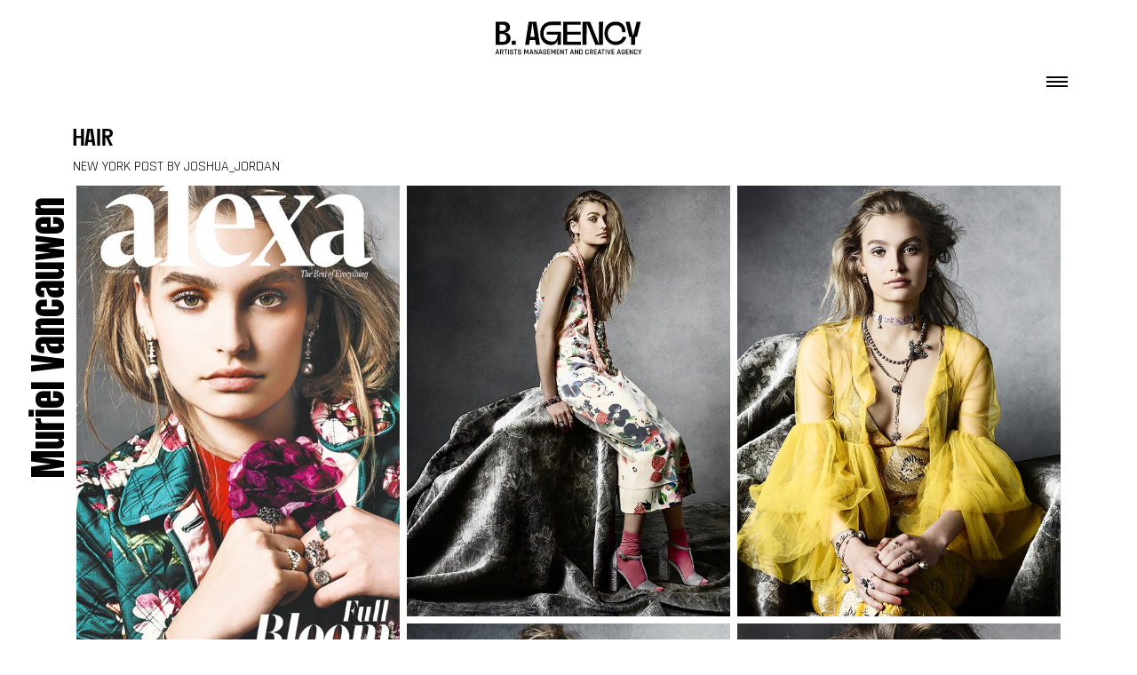

--- FILE ---
content_type: text/html; charset=UTF-8
request_url: https://b-agency.com/galerie/171-424-edi/
body_size: 13289
content:
<!DOCTYPE html>
<html lang="fr-FR">
    <head>
        <meta charset="UTF-8">
        <meta http-equiv="X-UA-Compatible" content="IE=edge">
        <meta name="viewport" content="width=device-width, initial-scale=1">
        <meta name="mobile-web-app-capable" content="yes">
        <meta name="apple-mobile-web-app-capable" content="yes">
        <meta name="apple-mobile-web-app-title" content="B Agency - Transmedia Creative Artists Agency">
        <link rel="profile" href="http://gmpg.org/xfn/11">
        <link rel="pingback" href="https://b-agency.com/xmlrpc.php">
        <script src="https://kit.fontawesome.com/1011e75b82.js" crossorigin="anonymous"></script>
        <title>New York Post &#8211; B Agency</title>
<meta name='robots' content='max-image-preview:large' />
	<style>img:is([sizes="auto" i], [sizes^="auto," i]) { contain-intrinsic-size: 3000px 1500px }</style>
	    <script>
        // Détecter et sauvegarder la préférence
        const darkMode = window.matchMedia('(prefers-color-scheme: dark)').matches;
        document.cookie = "wp_dark_mode=" + darkMode + "; path=/; max-age=31536000";
        
        if (darkMode) {
            document.documentElement.classList.add('dark-mode');
        }
    </script>
    <link rel='dns-prefetch' href='//cdn.jsdelivr.net' />
<link rel='dns-prefetch' href='//unpkg.com' />
<link rel="alternate" type="application/rss+xml" title="B Agency &raquo; Flux" href="https://b-agency.com/feed/" />
<link rel="alternate" type="application/rss+xml" title="B Agency &raquo; Flux des commentaires" href="https://b-agency.com/comments/feed/" />
<script>
window._wpemojiSettings = {"baseUrl":"https:\/\/s.w.org\/images\/core\/emoji\/16.0.1\/72x72\/","ext":".png","svgUrl":"https:\/\/s.w.org\/images\/core\/emoji\/16.0.1\/svg\/","svgExt":".svg","source":{"concatemoji":"https:\/\/b-agency.com\/wp-includes\/js\/wp-emoji-release.min.js?ver=6.8.3"}};
/*! This file is auto-generated */
!function(s,n){var o,i,e;function c(e){try{var t={supportTests:e,timestamp:(new Date).valueOf()};sessionStorage.setItem(o,JSON.stringify(t))}catch(e){}}function p(e,t,n){e.clearRect(0,0,e.canvas.width,e.canvas.height),e.fillText(t,0,0);var t=new Uint32Array(e.getImageData(0,0,e.canvas.width,e.canvas.height).data),a=(e.clearRect(0,0,e.canvas.width,e.canvas.height),e.fillText(n,0,0),new Uint32Array(e.getImageData(0,0,e.canvas.width,e.canvas.height).data));return t.every(function(e,t){return e===a[t]})}function u(e,t){e.clearRect(0,0,e.canvas.width,e.canvas.height),e.fillText(t,0,0);for(var n=e.getImageData(16,16,1,1),a=0;a<n.data.length;a++)if(0!==n.data[a])return!1;return!0}function f(e,t,n,a){switch(t){case"flag":return n(e,"\ud83c\udff3\ufe0f\u200d\u26a7\ufe0f","\ud83c\udff3\ufe0f\u200b\u26a7\ufe0f")?!1:!n(e,"\ud83c\udde8\ud83c\uddf6","\ud83c\udde8\u200b\ud83c\uddf6")&&!n(e,"\ud83c\udff4\udb40\udc67\udb40\udc62\udb40\udc65\udb40\udc6e\udb40\udc67\udb40\udc7f","\ud83c\udff4\u200b\udb40\udc67\u200b\udb40\udc62\u200b\udb40\udc65\u200b\udb40\udc6e\u200b\udb40\udc67\u200b\udb40\udc7f");case"emoji":return!a(e,"\ud83e\udedf")}return!1}function g(e,t,n,a){var r="undefined"!=typeof WorkerGlobalScope&&self instanceof WorkerGlobalScope?new OffscreenCanvas(300,150):s.createElement("canvas"),o=r.getContext("2d",{willReadFrequently:!0}),i=(o.textBaseline="top",o.font="600 32px Arial",{});return e.forEach(function(e){i[e]=t(o,e,n,a)}),i}function t(e){var t=s.createElement("script");t.src=e,t.defer=!0,s.head.appendChild(t)}"undefined"!=typeof Promise&&(o="wpEmojiSettingsSupports",i=["flag","emoji"],n.supports={everything:!0,everythingExceptFlag:!0},e=new Promise(function(e){s.addEventListener("DOMContentLoaded",e,{once:!0})}),new Promise(function(t){var n=function(){try{var e=JSON.parse(sessionStorage.getItem(o));if("object"==typeof e&&"number"==typeof e.timestamp&&(new Date).valueOf()<e.timestamp+604800&&"object"==typeof e.supportTests)return e.supportTests}catch(e){}return null}();if(!n){if("undefined"!=typeof Worker&&"undefined"!=typeof OffscreenCanvas&&"undefined"!=typeof URL&&URL.createObjectURL&&"undefined"!=typeof Blob)try{var e="postMessage("+g.toString()+"("+[JSON.stringify(i),f.toString(),p.toString(),u.toString()].join(",")+"));",a=new Blob([e],{type:"text/javascript"}),r=new Worker(URL.createObjectURL(a),{name:"wpTestEmojiSupports"});return void(r.onmessage=function(e){c(n=e.data),r.terminate(),t(n)})}catch(e){}c(n=g(i,f,p,u))}t(n)}).then(function(e){for(var t in e)n.supports[t]=e[t],n.supports.everything=n.supports.everything&&n.supports[t],"flag"!==t&&(n.supports.everythingExceptFlag=n.supports.everythingExceptFlag&&n.supports[t]);n.supports.everythingExceptFlag=n.supports.everythingExceptFlag&&!n.supports.flag,n.DOMReady=!1,n.readyCallback=function(){n.DOMReady=!0}}).then(function(){return e}).then(function(){var e;n.supports.everything||(n.readyCallback(),(e=n.source||{}).concatemoji?t(e.concatemoji):e.wpemoji&&e.twemoji&&(t(e.twemoji),t(e.wpemoji)))}))}((window,document),window._wpemojiSettings);
</script>
<style id='wp-emoji-styles-inline-css'>

	img.wp-smiley, img.emoji {
		display: inline !important;
		border: none !important;
		box-shadow: none !important;
		height: 1em !important;
		width: 1em !important;
		margin: 0 0.07em !important;
		vertical-align: -0.1em !important;
		background: none !important;
		padding: 0 !important;
	}
</style>
<link rel='stylesheet' id='wp-block-library-css' href='https://b-agency.com/wp-includes/css/dist/block-library/style.min.css?ver=6.8.3' media='all' />
<style id='classic-theme-styles-inline-css'>
/*! This file is auto-generated */
.wp-block-button__link{color:#fff;background-color:#32373c;border-radius:9999px;box-shadow:none;text-decoration:none;padding:calc(.667em + 2px) calc(1.333em + 2px);font-size:1.125em}.wp-block-file__button{background:#32373c;color:#fff;text-decoration:none}
</style>
<style id='global-styles-inline-css'>
:root{--wp--preset--aspect-ratio--square: 1;--wp--preset--aspect-ratio--4-3: 4/3;--wp--preset--aspect-ratio--3-4: 3/4;--wp--preset--aspect-ratio--3-2: 3/2;--wp--preset--aspect-ratio--2-3: 2/3;--wp--preset--aspect-ratio--16-9: 16/9;--wp--preset--aspect-ratio--9-16: 9/16;--wp--preset--color--black: #000000;--wp--preset--color--cyan-bluish-gray: #abb8c3;--wp--preset--color--white: #fff;--wp--preset--color--pale-pink: #f78da7;--wp--preset--color--vivid-red: #cf2e2e;--wp--preset--color--luminous-vivid-orange: #ff6900;--wp--preset--color--luminous-vivid-amber: #fcb900;--wp--preset--color--light-green-cyan: #7bdcb5;--wp--preset--color--vivid-green-cyan: #00d084;--wp--preset--color--pale-cyan-blue: #8ed1fc;--wp--preset--color--vivid-cyan-blue: #0693e3;--wp--preset--color--vivid-purple: #9b51e0;--wp--preset--color--blue: #007bff;--wp--preset--color--indigo: #6610f2;--wp--preset--color--purple: #5533ff;--wp--preset--color--pink: #e83e8c;--wp--preset--color--red: #dc3545;--wp--preset--color--orange: #fd7e14;--wp--preset--color--yellow: #ffc107;--wp--preset--color--green: #28a745;--wp--preset--color--teal: #20c997;--wp--preset--color--cyan: #17a2b8;--wp--preset--color--gray: #6c757d;--wp--preset--color--gray-dark: #343a40;--wp--preset--gradient--vivid-cyan-blue-to-vivid-purple: linear-gradient(135deg,rgba(6,147,227,1) 0%,rgb(155,81,224) 100%);--wp--preset--gradient--light-green-cyan-to-vivid-green-cyan: linear-gradient(135deg,rgb(122,220,180) 0%,rgb(0,208,130) 100%);--wp--preset--gradient--luminous-vivid-amber-to-luminous-vivid-orange: linear-gradient(135deg,rgba(252,185,0,1) 0%,rgba(255,105,0,1) 100%);--wp--preset--gradient--luminous-vivid-orange-to-vivid-red: linear-gradient(135deg,rgba(255,105,0,1) 0%,rgb(207,46,46) 100%);--wp--preset--gradient--very-light-gray-to-cyan-bluish-gray: linear-gradient(135deg,rgb(238,238,238) 0%,rgb(169,184,195) 100%);--wp--preset--gradient--cool-to-warm-spectrum: linear-gradient(135deg,rgb(74,234,220) 0%,rgb(151,120,209) 20%,rgb(207,42,186) 40%,rgb(238,44,130) 60%,rgb(251,105,98) 80%,rgb(254,248,76) 100%);--wp--preset--gradient--blush-light-purple: linear-gradient(135deg,rgb(255,206,236) 0%,rgb(152,150,240) 100%);--wp--preset--gradient--blush-bordeaux: linear-gradient(135deg,rgb(254,205,165) 0%,rgb(254,45,45) 50%,rgb(107,0,62) 100%);--wp--preset--gradient--luminous-dusk: linear-gradient(135deg,rgb(255,203,112) 0%,rgb(199,81,192) 50%,rgb(65,88,208) 100%);--wp--preset--gradient--pale-ocean: linear-gradient(135deg,rgb(255,245,203) 0%,rgb(182,227,212) 50%,rgb(51,167,181) 100%);--wp--preset--gradient--electric-grass: linear-gradient(135deg,rgb(202,248,128) 0%,rgb(113,206,126) 100%);--wp--preset--gradient--midnight: linear-gradient(135deg,rgb(2,3,129) 0%,rgb(40,116,252) 100%);--wp--preset--font-size--small: 13px;--wp--preset--font-size--medium: 20px;--wp--preset--font-size--large: 36px;--wp--preset--font-size--x-large: 42px;--wp--preset--spacing--20: 0.44rem;--wp--preset--spacing--30: 0.67rem;--wp--preset--spacing--40: 1rem;--wp--preset--spacing--50: 1.5rem;--wp--preset--spacing--60: 2.25rem;--wp--preset--spacing--70: 3.38rem;--wp--preset--spacing--80: 5.06rem;--wp--preset--shadow--natural: 6px 6px 9px rgba(0, 0, 0, 0.2);--wp--preset--shadow--deep: 12px 12px 50px rgba(0, 0, 0, 0.4);--wp--preset--shadow--sharp: 6px 6px 0px rgba(0, 0, 0, 0.2);--wp--preset--shadow--outlined: 6px 6px 0px -3px rgba(255, 255, 255, 1), 6px 6px rgba(0, 0, 0, 1);--wp--preset--shadow--crisp: 6px 6px 0px rgba(0, 0, 0, 1);}:where(.is-layout-flex){gap: 0.5em;}:where(.is-layout-grid){gap: 0.5em;}body .is-layout-flex{display: flex;}.is-layout-flex{flex-wrap: wrap;align-items: center;}.is-layout-flex > :is(*, div){margin: 0;}body .is-layout-grid{display: grid;}.is-layout-grid > :is(*, div){margin: 0;}:where(.wp-block-columns.is-layout-flex){gap: 2em;}:where(.wp-block-columns.is-layout-grid){gap: 2em;}:where(.wp-block-post-template.is-layout-flex){gap: 1.25em;}:where(.wp-block-post-template.is-layout-grid){gap: 1.25em;}.has-black-color{color: var(--wp--preset--color--black) !important;}.has-cyan-bluish-gray-color{color: var(--wp--preset--color--cyan-bluish-gray) !important;}.has-white-color{color: var(--wp--preset--color--white) !important;}.has-pale-pink-color{color: var(--wp--preset--color--pale-pink) !important;}.has-vivid-red-color{color: var(--wp--preset--color--vivid-red) !important;}.has-luminous-vivid-orange-color{color: var(--wp--preset--color--luminous-vivid-orange) !important;}.has-luminous-vivid-amber-color{color: var(--wp--preset--color--luminous-vivid-amber) !important;}.has-light-green-cyan-color{color: var(--wp--preset--color--light-green-cyan) !important;}.has-vivid-green-cyan-color{color: var(--wp--preset--color--vivid-green-cyan) !important;}.has-pale-cyan-blue-color{color: var(--wp--preset--color--pale-cyan-blue) !important;}.has-vivid-cyan-blue-color{color: var(--wp--preset--color--vivid-cyan-blue) !important;}.has-vivid-purple-color{color: var(--wp--preset--color--vivid-purple) !important;}.has-black-background-color{background-color: var(--wp--preset--color--black) !important;}.has-cyan-bluish-gray-background-color{background-color: var(--wp--preset--color--cyan-bluish-gray) !important;}.has-white-background-color{background-color: var(--wp--preset--color--white) !important;}.has-pale-pink-background-color{background-color: var(--wp--preset--color--pale-pink) !important;}.has-vivid-red-background-color{background-color: var(--wp--preset--color--vivid-red) !important;}.has-luminous-vivid-orange-background-color{background-color: var(--wp--preset--color--luminous-vivid-orange) !important;}.has-luminous-vivid-amber-background-color{background-color: var(--wp--preset--color--luminous-vivid-amber) !important;}.has-light-green-cyan-background-color{background-color: var(--wp--preset--color--light-green-cyan) !important;}.has-vivid-green-cyan-background-color{background-color: var(--wp--preset--color--vivid-green-cyan) !important;}.has-pale-cyan-blue-background-color{background-color: var(--wp--preset--color--pale-cyan-blue) !important;}.has-vivid-cyan-blue-background-color{background-color: var(--wp--preset--color--vivid-cyan-blue) !important;}.has-vivid-purple-background-color{background-color: var(--wp--preset--color--vivid-purple) !important;}.has-black-border-color{border-color: var(--wp--preset--color--black) !important;}.has-cyan-bluish-gray-border-color{border-color: var(--wp--preset--color--cyan-bluish-gray) !important;}.has-white-border-color{border-color: var(--wp--preset--color--white) !important;}.has-pale-pink-border-color{border-color: var(--wp--preset--color--pale-pink) !important;}.has-vivid-red-border-color{border-color: var(--wp--preset--color--vivid-red) !important;}.has-luminous-vivid-orange-border-color{border-color: var(--wp--preset--color--luminous-vivid-orange) !important;}.has-luminous-vivid-amber-border-color{border-color: var(--wp--preset--color--luminous-vivid-amber) !important;}.has-light-green-cyan-border-color{border-color: var(--wp--preset--color--light-green-cyan) !important;}.has-vivid-green-cyan-border-color{border-color: var(--wp--preset--color--vivid-green-cyan) !important;}.has-pale-cyan-blue-border-color{border-color: var(--wp--preset--color--pale-cyan-blue) !important;}.has-vivid-cyan-blue-border-color{border-color: var(--wp--preset--color--vivid-cyan-blue) !important;}.has-vivid-purple-border-color{border-color: var(--wp--preset--color--vivid-purple) !important;}.has-vivid-cyan-blue-to-vivid-purple-gradient-background{background: var(--wp--preset--gradient--vivid-cyan-blue-to-vivid-purple) !important;}.has-light-green-cyan-to-vivid-green-cyan-gradient-background{background: var(--wp--preset--gradient--light-green-cyan-to-vivid-green-cyan) !important;}.has-luminous-vivid-amber-to-luminous-vivid-orange-gradient-background{background: var(--wp--preset--gradient--luminous-vivid-amber-to-luminous-vivid-orange) !important;}.has-luminous-vivid-orange-to-vivid-red-gradient-background{background: var(--wp--preset--gradient--luminous-vivid-orange-to-vivid-red) !important;}.has-very-light-gray-to-cyan-bluish-gray-gradient-background{background: var(--wp--preset--gradient--very-light-gray-to-cyan-bluish-gray) !important;}.has-cool-to-warm-spectrum-gradient-background{background: var(--wp--preset--gradient--cool-to-warm-spectrum) !important;}.has-blush-light-purple-gradient-background{background: var(--wp--preset--gradient--blush-light-purple) !important;}.has-blush-bordeaux-gradient-background{background: var(--wp--preset--gradient--blush-bordeaux) !important;}.has-luminous-dusk-gradient-background{background: var(--wp--preset--gradient--luminous-dusk) !important;}.has-pale-ocean-gradient-background{background: var(--wp--preset--gradient--pale-ocean) !important;}.has-electric-grass-gradient-background{background: var(--wp--preset--gradient--electric-grass) !important;}.has-midnight-gradient-background{background: var(--wp--preset--gradient--midnight) !important;}.has-small-font-size{font-size: var(--wp--preset--font-size--small) !important;}.has-medium-font-size{font-size: var(--wp--preset--font-size--medium) !important;}.has-large-font-size{font-size: var(--wp--preset--font-size--large) !important;}.has-x-large-font-size{font-size: var(--wp--preset--font-size--x-large) !important;}
:where(.wp-block-post-template.is-layout-flex){gap: 1.25em;}:where(.wp-block-post-template.is-layout-grid){gap: 1.25em;}
:where(.wp-block-columns.is-layout-flex){gap: 2em;}:where(.wp-block-columns.is-layout-grid){gap: 2em;}
:root :where(.wp-block-pullquote){font-size: 1.5em;line-height: 1.6;}
</style>
<link rel='stylesheet' id='bootstrap-css' href='https://cdn.jsdelivr.net/npm/bootstrap@5.3.2/dist/css/bootstrap.min.css?ver=5.3.2' media='all' />
<link rel='stylesheet' id='styles-css' href='https://b-agency.com/wp-content/themes/b-agency/style.css?1096990328&#038;ver=1.0.0' media='all' />
<script src="https://b-agency.com/wp-includes/js/jquery/jquery.min.js?ver=3.7.1" id="jquery-core-js"></script>
<script src="https://b-agency.com/wp-includes/js/jquery/jquery-migrate.min.js?ver=3.4.1" id="jquery-migrate-js"></script>
<script src="https://b-agency.com/wp-content/plugins/google-analyticator/external-tracking.min.js?ver=6.5.4" id="ga-external-tracking-js"></script>
<link rel="https://api.w.org/" href="https://b-agency.com/wp-json/" /><link rel="EditURI" type="application/rsd+xml" title="RSD" href="https://b-agency.com/xmlrpc.php?rsd" />
<meta name="generator" content="WordPress 6.8.3" />
<link rel="canonical" href="https://b-agency.com/galerie/171-424-edi/" />
<link rel='shortlink' href='https://b-agency.com/?p=27711' />
<link rel="alternate" title="oEmbed (JSON)" type="application/json+oembed" href="https://b-agency.com/wp-json/oembed/1.0/embed?url=https%3A%2F%2Fb-agency.com%2Fgalerie%2F171-424-edi%2F" />
<link rel="alternate" title="oEmbed (XML)" type="text/xml+oembed" href="https://b-agency.com/wp-json/oembed/1.0/embed?url=https%3A%2F%2Fb-agency.com%2Fgalerie%2F171-424-edi%2F&#038;format=xml" />
<meta name="mobile-web-app-capable" content="yes">
<meta name="apple-mobile-web-app-capable" content="yes">
<meta name="apple-mobile-web-app-title" content="B Agency - Transmedia Creative Artists Agency">
<style>.recentcomments a{display:inline !important;padding:0 !important;margin:0 !important;}</style><link rel="icon" href="https://b-agency.com/wp-content/uploads/2023/04/cropped-photo-de-profil-LinkedIn-copie-32x32.png" sizes="32x32" />
<link rel="icon" href="https://b-agency.com/wp-content/uploads/2023/04/cropped-photo-de-profil-LinkedIn-copie-192x192.png" sizes="192x192" />
<link rel="apple-touch-icon" href="https://b-agency.com/wp-content/uploads/2023/04/cropped-photo-de-profil-LinkedIn-copie-180x180.png" />
<meta name="msapplication-TileImage" content="https://b-agency.com/wp-content/uploads/2023/04/cropped-photo-de-profil-LinkedIn-copie-270x270.png" />
<!-- Google Analytics Tracking by Google Analyticator 6.5.4: http://www.videousermanuals.com/google-analyticator/ -->
<script type="text/javascript">
    var analyticsFileTypes = [''];
    var analyticsSnippet = 'disabled';
    var analyticsEventTracking = 'enabled';
</script>
<script type="text/javascript">
	(function(i,s,o,g,r,a,m){i['GoogleAnalyticsObject']=r;i[r]=i[r]||function(){
	(i[r].q=i[r].q||[]).push(arguments)},i[r].l=1*new Date();a=s.createElement(o),
	m=s.getElementsByTagName(o)[0];a.async=1;a.src=g;m.parentNode.insertBefore(a,m)
	})(window,document,'script','//www.google-analytics.com/analytics.js','ga');
	ga('create', 'UA-117117699-1', 'auto');
 
	ga('send', 'pageview');
</script>
		<style id="wp-custom-css">
			.vertlink{
	color: #ff1b5c !important;
}		</style>
		    </head>

    <body class="wp-singular galerie-template-default single single-galerie postid-27711 wp-custom-logo wp-embed-responsive wp-theme-understrap wp-child-theme-b-agency understrap-has-sidebar"  >
        <a name="top-position"></a>
        <div class="hfeed site" id="page"> 

            <!-- ******************* The Navbar Area ******************* -->
            <div class="wwrapper wrapper-fluid wrapper-navbar navbar-dark wrapper-variable-sm " id="wrapper-navbar"> <a class="skip-link screen-reader-text sr-only" href="#content">
                    Skip to content                </a>
                <div class="container tetiere">   
                    <div class="row justify-content-center">

                                                <div class=" text-center col-8 col-sm-6 col-md-4 pt-4 col-lg-2 "> 
                            <a href="/">   <svg class="logo-svg" width="100%" viewBox="90 250 1186 300" xmlns="http://www.w3.org/2000/svg" class="logob">
           <defs>
    <style>
     
    </style>
  </defs>
  <g>
    <path class="st0" d="M216.9,386.7c0,36.4-28.5,52.3-61.8,52.1h-57.6v-186h52.9c33.2-2.1,62.3,10.9,62.3,44.6s-27,41.2-47.9,41.2v.5c20.9,0,52.1,9.3,52.1,47.6ZM150.4,327.2c17.5,0,30.1-8,30.1-26.8s-12.6-23.9-30.1-23.6h-20.7v50.5h20.7ZM155.4,414.8c18.3.3,29.3-11.7,29.3-32.1s-16.7-31.9-34.3-31.6h-20.7v63.8h25.6Z"/>
    <path class="st0" d="M226.6,406.3h32.2v32.4h-32.2v-32.4Z"/>
    <path class="st0" d="M414.6,400.2h-42.7l-6,38.5h-31.7l28.5-186h62l28.5,186h-32.7l-6-38.5ZM411,375l-17.5-114.5-17.8,114.5h35.3Z"/>
    <path class="st0" d="M549.7,412.7c17.5,0,42.4-4.5,45.3-51.8v-3.2h-86.4v-23.9h114.4v104.9h-28v-38.5c-6,29.2-27,40.6-54.2,40.6-49.7,0-85.1-37.7-85.1-94.1s35.3-94.1,89-94.1h77.5l-.3,28.7-77.2-.5c-37.7,0-62.3,26.6-62.3,65.9s24.6,65.9,67.3,65.9Z"/>
    <path class="st0" d="M672.3,414.8h110.4v23.9h-142.4v-186h141.6v23.9h-109.4v57.1h109.4v23.9h-109.4l-.3,57.1Z"/>
    <path class="st0" d="M927.4,430.8v-178h33.8l-2.1,186h-60.2l-69.4-173.8-1.8,173.8h-31.7v-186h60.5l70.9,178Z"/>
    <path class="st0" d="M1061.4,412.7c27.7,0,50.5-13.5,57.1-38.5h30.6c-9.7,40.9-43.7,66.7-87.7,66.7s-89-37.7-89-94.1,35.3-94.1,89-94.1,80.6,34.3,80.6,84h-27c-1.8-37.5-19.9-55.8-53.7-55.8s-62.3,26.6-62.3,65.9,24.6,65.9,62.3,65.9Z"/>
    <path class="st0" d="M1233.8,375.5h-14.9v63.2h-32.2v-63.2h-14.9l-29.8-122.7h33l28,115.8,28.3-115.8h33l-30.4,122.7Z"/>
  </g>
  <g>
    <path class="st0" d="M100.5,516.1h-4.5c-.6,0-.8-.4-.6-1.1l10.9-38.1c.2-.7.7-1.1,1.5-1.1h6.2c.8,0,1.3.4,1.5,1.1l10.9,38.1c.2.7,0,1.1-.7,1.1h-4.4c-.4,0-.6,0-.8-.2-.1-.1-.3-.4-.3-.8l-2.4-8.1h-13.7l-2.4,8.1c-.2.7-.5,1.1-1.1,1.1ZM110.7,481.9l-5.5,20h11.3l-5.6-20h-.2Z"/>
    <path class="st0" d="M138.5,516.1h-3.9c-.7,0-1.1-.4-1.1-1.1v-38.1c0-.7.4-1.1,1.1-1.1h14.6c3,0,5.4.9,7.2,2.6,1.7,1.7,2.6,4.1,2.6,7.2v5.2c0,4.8-2,7.8-5.9,9.1v.3l6.9,14.6c.5.8.2,1.2-.8,1.2h-3.9c-1,0-1.6-.4-1.9-1.1l-6.7-14.4h-6.3c-.5,0-.7.2-.7.6v13.7c0,.7-.4,1.1-1.1,1.1ZM140.3,495.6h7.9c3.1,0,4.6-1.5,4.6-4.6v-5.3c0-3.1-1.5-4.6-4.6-4.6h-7.9c-.5,0-.7.2-.7.6v13.2c0,.4.2.6.7.6Z"/>
    <path class="st0" d="M179.8,516.1h-3.9c-.7,0-1.1-.4-1.1-1.1v-33.2c0-.4-.2-.6-.6-.6h-7.9c-.7,0-1.1-.4-1.1-1.1v-3.2c0-.7.4-1.1,1.1-1.1h23.2c.7,0,1.1.4,1.1,1.1v3.2c0,.7-.4,1.1-1.1,1.1h-7.9c-.5,0-.7.2-.7.6v33.2c0,.7-.4,1.1-1.1,1.1Z"/>
    <path class="st0" d="M203.5,476.9v38.1c0,.7-.4,1.1-1.1,1.1h-3.9c-.7,0-1.1-.4-1.1-1.1v-38.1c0-.7.4-1.1,1.1-1.1h3.9c.7,0,1.1.4,1.1,1.1Z"/>
    <path class="st0" d="M211.9,506.3v-1.6c0-.7.4-1.1,1.1-1.1h4c.7,0,1.1.4,1.1,1.1v1.1c0,1.7.4,3,1.2,3.8.8.8,2.1,1.2,3.8,1.2h4.3c1.8,0,3.1-.4,3.9-1.2.8-.8,1.2-2.1,1.2-4v-1.4c0-1.3-.5-2.4-1.5-3.2-1-.8-2.3-1.3-3.8-1.5-1.5-.2-3.1-.6-4.9-1-1.8-.4-3.4-.9-4.9-1.4-1.5-.5-2.8-1.6-3.8-3.1-1-1.5-1.5-3.4-1.5-5.7v-2.6c0-3,.9-5.4,2.6-7.2,1.7-1.7,4.1-2.6,7.2-2.6h6.6c3.1,0,5.5.9,7.2,2.6,1.7,1.7,2.6,4.1,2.6,7.2v1.4c0,.7-.4,1.1-1.1,1.1h-4c-.7,0-1.1-.4-1.1-1.1v-.8c0-1.8-.4-3.1-1.2-3.8-.8-.8-2.1-1.2-3.8-1.2h-3.9c-1.8,0-3.1.4-3.8,1.2-.8.8-1.2,2.2-1.2,4.2v1.9c0,1.9,1.4,3.1,4.1,3.8,1.2.3,2.5.5,4,.8,1.4.2,2.9.5,4.3.9,1.5.4,2.8,1,4,1.7,1.2.7,2.2,1.7,2.9,3.1s1.1,3.1,1.1,5.1v2.4c0,3-.9,5.4-2.6,7.2s-4.1,2.6-7.2,2.6h-7c-3,0-5.4-.9-7.2-2.6-1.7-1.7-2.6-4.1-2.6-7.2Z"/>
    <path class="st0" d="M259.1,516.1h-3.9c-.7,0-1.1-.4-1.1-1.1v-33.2c0-.4-.2-.6-.6-.6h-7.9c-.7,0-1.1-.4-1.1-1.1v-3.2c0-.7.4-1.1,1.1-1.1h23.2c.7,0,1.1.4,1.1,1.1v3.2c0,.7-.4,1.1-1.1,1.1h-7.9c-.5,0-.7.2-.7.6v33.2c0,.7-.4,1.1-1.1,1.1Z"/>
    <path class="st0" d="M275.9,506.3v-1.6c0-.7.4-1.1,1.1-1.1h4c.7,0,1.1.4,1.1,1.1v1.1c0,1.7.4,3,1.2,3.8.8.8,2.1,1.2,3.8,1.2h4.3c1.8,0,3.1-.4,3.9-1.2.8-.8,1.2-2.1,1.2-4v-1.4c0-1.3-.5-2.4-1.5-3.2-1-.8-2.3-1.3-3.8-1.5-1.5-.2-3.1-.6-4.9-1-1.8-.4-3.4-.9-4.9-1.4-1.5-.5-2.8-1.6-3.8-3.1-1-1.5-1.5-3.4-1.5-5.7v-2.6c0-3,.9-5.4,2.6-7.2,1.7-1.7,4.1-2.6,7.2-2.6h6.6c3.1,0,5.5.9,7.2,2.6,1.7,1.7,2.6,4.1,2.6,7.2v1.4c0,.7-.4,1.1-1.1,1.1h-4c-.7,0-1.1-.4-1.1-1.1v-.8c0-1.8-.4-3.1-1.2-3.8-.8-.8-2.1-1.2-3.8-1.2h-3.9c-1.8,0-3.1.4-3.8,1.2-.8.8-1.2,2.2-1.2,4.2v1.9c0,1.9,1.4,3.1,4.1,3.8,1.2.3,2.5.5,4,.8,1.4.2,2.9.5,4.3.9,1.5.4,2.8,1,4,1.7,1.2.7,2.2,1.7,2.9,3.1s1.1,3.1,1.1,5.1v2.4c0,3-.9,5.4-2.6,7.2s-4.1,2.6-7.2,2.6h-7c-3,0-5.4-.9-7.2-2.6-1.7-1.7-2.6-4.1-2.6-7.2Z"/>
    <path class="st0" d="M353.9,475.9h7c.7,0,1.1.4,1.1,1.1v38.1c0,.7-.4,1.1-1.1,1.1h-3.9c-.7,0-1.1-.4-1.1-1.1v-31.6h-.3l-8.1,22.9c-.3.7-.7,1-1.4,1h-4c-.6,0-1.1-.3-1.3-1l-8.3-22.9h-.3v31.6c0,.4,0,.7-.2.8-.1.1-.4.2-.8.2h-3.8c-.7,0-1.1-.4-1.1-1.1v-38.1c0-.7.4-1.1,1.1-1.1h7c.5,0,.8.2,1,.7l8.6,24.1h.3l8.6-24.1c0-.5.4-.7.9-.7Z"/>
    <path class="st0" d="M374.3,516.1h-4.5c-.6,0-.8-.4-.6-1.1l10.9-38.1c.2-.7.7-1.1,1.5-1.1h6.2c.8,0,1.3.4,1.5,1.1l10.9,38.1c.2.7,0,1.1-.7,1.1h-4.4c-.4,0-.6,0-.8-.2-.1-.1-.3-.4-.3-.8l-2.4-8.1h-13.7l-2.4,8.1c-.2.7-.5,1.1-1.1,1.1ZM384.5,481.9l-5.5,20h11.3l-5.6-20h-.2Z"/>
    <path class="st0" d="M412.2,516.1h-3.9c-.7,0-1.1-.4-1.1-1.1v-38.1c0-.7.4-1.1,1.1-1.1h3.5c.7,0,1.1.2,1.4.7l15.1,27.2h.3v-26.8c0-.7.4-1.1,1.1-1.1h3.9c.7,0,1.1.4,1.1,1.1v38.1c0,.7-.4,1.1-1.1,1.1h-3.4c-.7,0-1.2-.3-1.6-1l-15-26.9h-.3v26.8c0,.7-.4,1.1-1.1,1.1Z"/>
    <path class="st0" d="M446.9,516.1h-4.5c-.6,0-.8-.4-.6-1.1l10.9-38.1c.2-.7.7-1.1,1.5-1.1h6.2c.8,0,1.3.4,1.5,1.1l10.9,38.1c.2.7,0,1.1-.7,1.1h-4.4c-.4,0-.6,0-.8-.2-.1-.1-.3-.4-.3-.8l-2.4-8.1h-13.7l-2.4,8.1c-.2.7-.5,1.1-1.1,1.1ZM457.2,481.9l-5.5,20h11.3l-5.6-20h-.2Z"/>
    <path class="st0" d="M495.3,516.1h-6.7c-3.1,0-5.5-.9-7.2-2.6-1.7-1.7-2.5-4.1-2.5-7.1v-20.8c0-3.1.8-5.5,2.5-7.2,1.7-1.7,4.1-2.5,7.2-2.5h6.7c3.1,0,5.5.8,7.2,2.5s2.5,4.1,2.5,7.2v2.2c0,.8-.4,1.1-1.1,1.1h-3.9c-.7,0-1.1-.4-1.1-1.1v-2c0-3.1-1.5-4.6-4.5-4.6h-4.9c-3,0-4.5,1.5-4.5,4.6v20.3c0,3.1,1.5,4.6,4.5,4.6h4.9c3,0,4.5-1.5,4.5-4.6v-5.6c0-.4-.2-.6-.7-.6h-5.1c-.7,0-1.1-.4-1.1-1.1v-3.2c0-.7.4-1.1,1.1-1.1h10.5c.9,0,1.3.4,1.3,1.3v10.5c0,3-.9,5.4-2.6,7.1-1.7,1.7-4.1,2.6-7.1,2.6Z"/>
    <path class="st0" d="M534.3,516.1h-20c-.7,0-1.1-.4-1.1-1.1v-38.1c0-.7.4-1.1,1.1-1.1h20c.7,0,1,.4,1,1.1v3.2c0,.7-.3,1.1-1,1.1h-14.2c-.5,0-.7.2-.7.6v10.6c0,.4.3.6.7.6h12.1c.7,0,1.1.4,1.1,1.1v3.2c0,.7-.4,1.1-1.1,1.1h-12.1c-.5,0-.7.2-.7.6v11.1c0,.5.3.7.7.7h14.2c.7,0,1,.4,1,1.1v3.2c0,.7-.3,1.1-1,1.1Z"/>
    <path class="st0" d="M570.9,475.9h7c.7,0,1.1.4,1.1,1.1v38.1c0,.7-.4,1.1-1.1,1.1h-3.9c-.7,0-1.1-.4-1.1-1.1v-31.6h-.3l-8.1,22.9c-.3.7-.7,1-1.4,1h-4c-.6,0-1.1-.3-1.3-1l-8.3-22.9h-.3v31.6c0,.4,0,.7-.2.8-.1.1-.4.2-.8.2h-3.8c-.7,0-1.1-.4-1.1-1.1v-38.1c0-.7.4-1.1,1.1-1.1h7c.5,0,.8.2,1,.7l8.6,24.1h.3l8.6-24.1c0-.5.4-.7.9-.7Z"/>
    <path class="st0" d="M608.8,516.1h-20c-.7,0-1.1-.4-1.1-1.1v-38.1c0-.7.4-1.1,1.1-1.1h20c.7,0,1,.4,1,1.1v3.2c0,.7-.3,1.1-1,1.1h-14.2c-.5,0-.7.2-.7.6v10.6c0,.4.3.6.7.6h12.1c.7,0,1.1.4,1.1,1.1v3.2c0,.7-.4,1.1-1.1,1.1h-12.1c-.5,0-.7.2-.7.6v11.1c0,.5.3.7.7.7h14.2c.7,0,1,.4,1,1.1v3.2c0,.7-.3,1.1-1,1.1Z"/>
    <path class="st0" d="M622.7,516.1h-3.9c-.7,0-1.1-.4-1.1-1.1v-38.1c0-.7.4-1.1,1.1-1.1h3.5c.7,0,1.1.2,1.4.7l15.1,27.2h.3v-26.8c0-.7.4-1.1,1.1-1.1h3.9c.7,0,1.1.4,1.1,1.1v38.1c0,.7-.4,1.1-1.1,1.1h-3.4c-.7,0-1.2-.3-1.6-1l-15-26.9h-.3v26.8c0,.7-.4,1.1-1.1,1.1Z"/>
    <path class="st0" d="M666.6,516.1h-3.9c-.7,0-1.1-.4-1.1-1.1v-33.2c0-.4-.2-.6-.6-.6h-7.9c-.7,0-1.1-.4-1.1-1.1v-3.2c0-.7.4-1.1,1.1-1.1h23.2c.7,0,1.1.4,1.1,1.1v3.2c0,.7-.4,1.1-1.1,1.1h-7.9c-.5,0-.7.2-.7.6v33.2c0,.7-.4,1.1-1.1,1.1Z"/>
    <path class="st0" d="M700.4,516.1h-4.5c-.6,0-.8-.4-.6-1.1l10.9-38.1c.2-.7.7-1.1,1.5-1.1h6.2c.8,0,1.3.4,1.5,1.1l10.9,38.1c.2.7,0,1.1-.7,1.1h-4.4c-.4,0-.6,0-.8-.2-.1-.1-.3-.4-.3-.8l-2.4-8.1h-13.7l-2.4,8.1c-.2.7-.5,1.1-1.1,1.1ZM710.7,481.9l-5.5,20h11.3l-5.6-20h-.2Z"/>
    <path class="st0" d="M738.4,516.1h-3.9c-.7,0-1.1-.4-1.1-1.1v-38.1c0-.7.4-1.1,1.1-1.1h3.5c.7,0,1.1.2,1.4.7l15.1,27.2h.3v-26.8c0-.7.4-1.1,1.1-1.1h3.9c.7,0,1.1.4,1.1,1.1v38.1c0,.7-.4,1.1-1.1,1.1h-3.4c-.7,0-1.2-.3-1.6-1l-15-26.9h-.2v26.8c0,.7-.4,1.1-1.1,1.1Z"/>
    <path class="st0" d="M769.6,515v-38.1c0-.7.4-1.1,1.1-1.1h15.4c3,0,5.4.8,7.2,2.5,1.7,1.7,2.6,4.1,2.6,7.2v20.8c0,3-.9,5.4-2.6,7.1-1.7,1.7-4.1,2.6-7.2,2.6h-15.4c-.7,0-1.1-.4-1.1-1.1ZM776.3,510.7h8.8c3,0,4.5-1.5,4.5-4.6v-20.3c0-3.1-1.5-4.6-4.5-4.6h-8.8c-.5,0-.7.2-.7.6v28.2c0,.5.2.7.7.7Z"/>
    <path class="st0" d="M836.1,516.1h-7.2c-3.1,0-5.5-.9-7.2-2.6-1.7-1.7-2.5-4.1-2.5-7.1v-20.8c0-3.1.8-5.5,2.5-7.2s4.1-2.5,7.2-2.5h7.2c3,0,5.4.8,7.1,2.5,1.7,1.7,2.6,4.1,2.6,7.2v3c0,.8-.4,1.1-1.1,1.1h-3.9c-.7,0-1.1-.4-1.1-1.1v-2.8c0-3.1-1.5-4.6-4.5-4.6h-5.4c-3,0-4.5,1.5-4.5,4.6v20.3c0,3.1,1.5,4.6,4.5,4.6h5.4c3,0,4.5-1.5,4.5-4.6v-2.8c0-.7.4-1.1,1.1-1.1h3.9c.8,0,1.1.4,1.1,1.1v3c0,3-.9,5.4-2.6,7.1s-4.1,2.6-7.1,2.6Z"/>
    <path class="st0" d="M858.7,516.1h-3.9c-.7,0-1.1-.4-1.1-1.1v-38.1c0-.7.4-1.1,1.1-1.1h14.6c3,0,5.4.9,7.2,2.6,1.7,1.7,2.6,4.1,2.6,7.2v5.2c0,4.8-2,7.8-5.9,9.1v.3l6.9,14.6c.5.8.2,1.2-.8,1.2h-3.9c-1,0-1.6-.4-1.9-1.1l-6.7-14.4h-6.3c-.5,0-.7.2-.7.6v13.7c0,.7-.4,1.1-1.1,1.1ZM860.4,495.6h7.9c3.1,0,4.6-1.5,4.6-4.6v-5.3c0-3.1-1.5-4.6-4.6-4.6h-7.9c-.5,0-.7.2-.7.6v13.2c0,.4.2.6.7.6Z"/>
    <path class="st0" d="M909.1,516.1h-20c-.7,0-1.1-.4-1.1-1.1v-38.1c0-.7.4-1.1,1.1-1.1h20c.7,0,1,.4,1,1.1v3.2c0,.7-.3,1.1-1,1.1h-14.2c-.5,0-.7.2-.7.6v10.6c0,.4.2.6.7.6h12.1c.8,0,1.1.4,1.1,1.1v3.2c0,.7-.4,1.1-1.1,1.1h-12.1c-.5,0-.7.2-.7.6v11.1c0,.5.2.7.7.7h14.2c.7,0,1,.4,1,1.1v3.2c0,.7-.3,1.1-1,1.1Z"/>
    <path class="st0" d="M921.8,516.1h-4.5c-.6,0-.8-.4-.6-1.1l10.9-38.1c.2-.7.7-1.1,1.5-1.1h6.2c.8,0,1.3.4,1.5,1.1l10.9,38.1c.2.7,0,1.1-.7,1.1h-4.4c-.4,0-.6,0-.8-.2s-.3-.4-.3-.8l-2.4-8.1h-13.7l-2.4,8.1c-.2.7-.5,1.1-1.1,1.1ZM932.1,481.9l-5.5,20h11.3l-5.6-20h-.3Z"/>
    <path class="st0" d="M962.9,516.1h-3.9c-.8,0-1.1-.4-1.1-1.1v-33.2c0-.4-.2-.6-.6-.6h-7.9c-.8,0-1.1-.4-1.1-1.1v-3.2c0-.7.4-1.1,1.1-1.1h23.2c.8,0,1.1.4,1.1,1.1v3.2c0,.7-.4,1.1-1.1,1.1h-7.9c-.5,0-.7.2-.7.6v33.2c0,.7-.4,1.1-1.1,1.1Z"/>
    <path class="st0" d="M986.6,476.9v38.1c0,.7-.4,1.1-1.1,1.1h-3.9c-.7,0-1.1-.4-1.1-1.1v-38.1c0-.7.4-1.1,1.1-1.1h3.9c.7,0,1.1.4,1.1,1.1Z"/>
    <path class="st0" d="M1011.7,516.1h-6.2c-.7,0-1.1-.4-1.3-1.1l-10.4-37.9c-.3-.8,0-1.2.9-1.2h4.4c.7,0,1.1.4,1.2,1.1l8.1,32.6h.3l8-32.6c.2-.7.6-1.1,1.2-1.1h4.4c.9,0,1.2.4,1,1.2l-10.4,37.9c-.2.7-.6,1.1-1.2,1.1Z"/>
    <path class="st0" d="M1051.4,516.1h-20c-.7,0-1.1-.4-1.1-1.1v-38.1c0-.7.4-1.1,1.1-1.1h20c.7,0,1,.4,1,1.1v3.2c0,.7-.3,1.1-1,1.1h-14.2c-.5,0-.7.2-.7.6v10.6c0,.4.2.6.7.6h12.1c.8,0,1.1.4,1.1,1.1v3.2c0,.7-.4,1.1-1.1,1.1h-12.1c-.5,0-.7.2-.7.6v11.1c0,.5.2.7.7.7h14.2c.7,0,1,.4,1,1.1v3.2c0,.7-.3,1.1-1,1.1Z"/>
    <path class="st0" d="M1078,516.1h-4.5c-.6,0-.8-.4-.6-1.1l10.9-38.1c.2-.7.7-1.1,1.5-1.1h6.2c.8,0,1.3.4,1.5,1.1l10.9,38.1c.2.7,0,1.1-.7,1.1h-4.4c-.4,0-.6,0-.8-.2s-.3-.4-.3-.8l-2.4-8.1h-13.7l-2.4,8.1c-.2.7-.5,1.1-1.1,1.1ZM1088.2,481.9l-5.5,20h11.3l-5.6-20h-.3Z"/>
    <path class="st0" d="M1126.3,516.1h-6.7c-3.1,0-5.5-.9-7.2-2.6-1.7-1.7-2.5-4.1-2.5-7.1v-20.8c0-3.1.8-5.5,2.5-7.2s4.1-2.5,7.2-2.5h6.7c3.1,0,5.5.8,7.2,2.5s2.5,4.1,2.5,7.2v2.2c0,.8-.4,1.1-1.1,1.1h-3.9c-.7,0-1.1-.4-1.1-1.1v-2c0-3.1-1.5-4.6-4.5-4.6h-4.9c-3,0-4.5,1.5-4.5,4.6v20.3c0,3.1,1.5,4.6,4.5,4.6h4.9c3,0,4.5-1.5,4.5-4.6v-5.6c0-.4-.2-.6-.7-.6h-5.1c-.7,0-1.1-.4-1.1-1.1v-3.2c0-.7.4-1.1,1.1-1.1h10.5c.9,0,1.3.4,1.3,1.3v10.5c0,3-.9,5.4-2.6,7.1-1.7,1.7-4.1,2.6-7.1,2.6Z"/>
    <path class="st0" d="M1165.4,516.1h-20c-.7,0-1.1-.4-1.1-1.1v-38.1c0-.7.4-1.1,1.1-1.1h20c.7,0,1,.4,1,1.1v3.2c0,.7-.3,1.1-1,1.1h-14.2c-.5,0-.7.2-.7.6v10.6c0,.4.2.6.7.6h12.1c.8,0,1.1.4,1.1,1.1v3.2c0,.7-.4,1.1-1.1,1.1h-12.1c-.5,0-.7.2-.7.6v11.1c0,.5.2.7.7.7h14.2c.7,0,1,.4,1,1.1v3.2c0,.7-.3,1.1-1,1.1Z"/>
    <path class="st0" d="M1179.4,516.1h-3.9c-.7,0-1.1-.4-1.1-1.1v-38.1c0-.7.4-1.1,1.1-1.1h3.5c.7,0,1.1.2,1.4.7l15.1,27.2h.3v-26.8c0-.7.4-1.1,1.1-1.1h3.9c.7,0,1.1.4,1.1,1.1v38.1c0,.7-.4,1.1-1.1,1.1h-3.4c-.7,0-1.2-.3-1.6-1l-15-26.9h-.2v26.8c0,.7-.4,1.1-1.1,1.1Z"/>
    <path class="st0" d="M1227.1,516.1h-7.2c-3.1,0-5.5-.9-7.2-2.6-1.7-1.7-2.5-4.1-2.5-7.1v-20.8c0-3.1.8-5.5,2.5-7.2s4.1-2.5,7.2-2.5h7.2c3,0,5.4.8,7.1,2.5,1.7,1.7,2.6,4.1,2.6,7.2v3c0,.8-.4,1.1-1.1,1.1h-3.9c-.7,0-1.1-.4-1.1-1.1v-2.8c0-3.1-1.5-4.6-4.5-4.6h-5.4c-3,0-4.5,1.5-4.5,4.6v20.3c0,3.1,1.5,4.6,4.5,4.6h5.4c3,0,4.5-1.5,4.5-4.6v-2.8c0-.7.4-1.1,1.1-1.1h3.9c.8,0,1.1.4,1.1,1.1v3c0,3-.9,5.4-2.6,7.1s-4.1,2.6-7.1,2.6Z"/>
    <path class="st0" d="M1258.7,516.1h-4c-.7,0-1.1-.4-1.1-1.1v-13.8l-11.7-24.2c-.2-.3-.2-.6,0-.8.2-.2.4-.3.7-.3h5c.5,0,1,.4,1.2,1.1l7.7,17.2h.4l7.6-17.2c.3-.7.7-1.1,1.2-1.1h5c.3,0,.6.1.7.3.1.2.1.5,0,.8l-11.7,24.2v13.8c0,.7-.4,1.1-1.1,1.1Z"/>
  </g>
</svg>
                                
                     
                            </a>
                        </div>


                        

                    </div>
                </div> 

            </div>
            <!-- .container -->


            <!-- The WordPress Off Canvas / Drop Down Menu comes here -->



            <nav class="navbar sticky-top navbar-dark site-navigation navbar-main px-0 me-3

                 navbar sticky-top
                 ">  

                <div class="container p-0">  
                    <div class="ms-auto col-auto" id="burgerbutton-container">

                        <strong>b.</strong>
                        <button class="ms-auto col-auto navbar-toggler navbar-toggle" type="button" 
                                data-bs-toggle="modal" data-bs-target="#ModalNav" 
                                aria-expanded="false" aria-label="Toggle navigation"
                                id="burgerbutton"
                                >
                        </button>
                        <a type="button" class=" bouton-back-top" id="btn-back-to-top">
                            <i class="fa-solid fa-circle-chevron-up"></i>
                        </a>

                    </div>
                </div> 
            </nav>
                        
            
            <script>
                // Afficher le bouton après scroll
                let mybutton = document.getElementById("btn-back-to-top");

            // Scroll vers le haut au clic
                mybutton.addEventListener("click", backToTop);

                function backToTop() {
                    window.scrollTo({
                        top: 0,
                        behavior: 'smooth'
                    });
                }
            </script>
            <!-- .wrapper-navbar end --> 
 


           
<div class="wrapper wrapper-default wrapper-variable-lg wrapper-no-padding-top    d-flex align-content-startf lex-wrap"  >


    <div class="container">
        <div class="header-artiste">
            
                        
           <a href="#" class="metier link-underline link-underline-opacity-0 mb-0">hair </a>
           <h3 class="galerietitre link-underline link-underline-opacity-0 mb-0">New York Post           by Joshua_Jordan           
           </h3>
           
           
           
            <div class="placeur-vertical visible h-100" id="placeur-vertical" data-url="https://b-agency.com/artiste/muriel_vancauwen/">
            
                
                <div id="vertical-text" class="vertical-sidebar artiste-vertical">

                    <a href="https://b-agency.com/artiste/muriel_vancauwen/" > Muriel Vancauwen</a>
                </div>
            </div>
                        
                        
                        <script>
                        // Attendre que le DOM soit chargé
document.addEventListener('DOMContentLoaded', function() {
    
    // Récupérer l'élément de référence
    const debutContenu = document.getElementById('debutContenu');
    
    if (debutContenu) {
        // Calculer la distance par rapport au haut de la fenêtre (viewport)
        const rect = debutContenu.getBoundingClientRect();
        const distanceTop = rect.top + window.scrollY+25;
        
        // Appliquer le style à l'élément souhaité
        // Remplacez '#votreElement' par le sélecteur de l'élément cible
        const elementCible = document.querySelector('#placeur-vertical');
        
        if (elementCible) {
            elementCible.style.top = distanceTop + 'px';
        }
        
        console.log('Distance calculée : ' + distanceTop + 'px');
    }
});
                        
                        
                        </script>
           
        </div>
    </div>
</div> 
           
<div id="debutContenu"></div>
<div class="wrapper wrapper-default wrapper-variable-lg wrapper-no-padding-top wrapper-50vh  d-flex align-content-end flex-wrap mt-2 galerie">
    <div class="container">


                <div class="row  ">
                    <div class="col-2 d-sm-none">
            
                        
            </div>
            <div class="col-10 col-sm-12">  
                                                        


                        <div class="row  "> 
                            <div class="col-md-12 col-lg-12">
                                <div class="vignette-head  "> 
                                    
                                     
                                    
                                    

    <div data-masonry="{&quot;percentPosition&quot;: true, &quot;horizontalOrder&quot;: true }" id="masonry">



        <div class="col-sm-6 col-md-6 col-lg-4 p-1 ">
            <div class="">
                <a href="https://b-agency.com/wp-content/uploads/2018/02/MVA-Edi-424-02-New_York_Post-Joshua_Jordan.jpg" class="thumbnail">
                      <img src="https://b-agency.com/wp-content/uploads/2018/02/MVA-Edi-424-02-New_York_Post-Joshua_Jordan.jpg" alt="" style="width:100%">
                </a>

            </div>
        </div>

                    <div class="col-sm-6 col-md-6 col-lg-4 p-1 ">
                <div class="">
                    <a href="https://b-agency.com/wp-content/uploads/2018/02/MVA-Edi-424-10-New_York_Post-Joshua_Jordan.jpg" class="thumbnail">
                        <img src="https://b-agency.com/wp-content/uploads/2018/02/MVA-Edi-424-10-New_York_Post-Joshua_Jordan.jpg" alt="" style="width:100%">
                    </a>

                </div>
            </div>
                    <div class="col-sm-6 col-md-6 col-lg-4 p-1 ">
                <div class="">
                    <a href="https://b-agency.com/wp-content/uploads/2018/02/MVA-Edi-424-05-New_York_Post-Joshua_Jordan.jpg" class="thumbnail">
                        <img src="https://b-agency.com/wp-content/uploads/2018/02/MVA-Edi-424-05-New_York_Post-Joshua_Jordan.jpg" alt="" style="width:100%">
                    </a>

                </div>
            </div>
                    <div class="col-sm-6 col-md-6 col-lg-4 p-1 ">
                <div class="">
                    <a href="https://b-agency.com/wp-content/uploads/2018/02/MVA-Edi-424-04-New_York_Post-Joshua_Jordan.jpg" class="thumbnail">
                        <img src="https://b-agency.com/wp-content/uploads/2018/02/MVA-Edi-424-04-New_York_Post-Joshua_Jordan.jpg" alt="" style="width:100%">
                    </a>

                </div>
            </div>
                    <div class="col-sm-6 col-md-6 col-lg-4 p-1 ">
                <div class="">
                    <a href="https://b-agency.com/wp-content/uploads/2018/02/MVA-Edi-424-06-New_York_Post-Joshua_Jordan.jpg" class="thumbnail">
                        <img src="https://b-agency.com/wp-content/uploads/2018/02/MVA-Edi-424-06-New_York_Post-Joshua_Jordan.jpg" alt="" style="width:100%">
                    </a>

                </div>
            </div>
                    <div class="col-sm-6 col-md-6 col-lg-4 p-1 ">
                <div class="">
                    <a href="https://b-agency.com/wp-content/uploads/2018/02/MVA-Edi-424-07-New_York_Post-Joshua_Jordan.jpg" class="thumbnail">
                        <img src="https://b-agency.com/wp-content/uploads/2018/02/MVA-Edi-424-07-New_York_Post-Joshua_Jordan.jpg" alt="" style="width:100%">
                    </a>

                </div>
            </div>
                    <div class="col-sm-6 col-md-6 col-lg-4 p-1 ">
                <div class="">
                    <a href="https://b-agency.com/wp-content/uploads/2018/02/MVA-Edi-424-03-New_York_Post-Joshua_Jordan.jpg" class="thumbnail">
                        <img src="https://b-agency.com/wp-content/uploads/2018/02/MVA-Edi-424-03-New_York_Post-Joshua_Jordan.jpg" alt="" style="width:100%">
                    </a>

                </div>
            </div>
                    <div class="col-sm-6 col-md-6 col-lg-4 p-1 ">
                <div class="">
                    <a href="https://b-agency.com/wp-content/uploads/2018/02/MVA-Edi-424-09-New_York_Post-Joshua_Jordan.jpg" class="thumbnail">
                        <img src="https://b-agency.com/wp-content/uploads/2018/02/MVA-Edi-424-09-New_York_Post-Joshua_Jordan.jpg" alt="" style="width:100%">
                    </a>

                </div>
            </div>
                    <div class="col-sm-6 col-md-6 col-lg-4 p-1 ">
                <div class="">
                    <a href="https://b-agency.com/wp-content/uploads/2018/02/MVA-Edi-424-08-New_York_Post-Joshua_Jordan.jpg" class="thumbnail">
                        <img src="https://b-agency.com/wp-content/uploads/2018/02/MVA-Edi-424-08-New_York_Post-Joshua_Jordan.jpg" alt="" style="width:100%">
                    </a>

                </div>
            </div>
            </div>


    
  
                                </div> 
                            </div>
                                                            </div>
            </div>
        </div>
        <!-- #wrapper-static-hero --> 

    </div>
    <!-- Wrapper end -->

         <div class="container-fluid">
                    <div class="col-12">
                        <svg class="logo-svg" width="100%" viewBox="90 250 1186 200" xmlns="http://www.w3.org/2000/svg" class="logob">
                        <defs>
                        <style>

                        </style>
                        </defs>
                        <g>
                        <path class="st0" d="M216.9,386.7c0,36.4-28.5,52.3-61.8,52.1h-57.6v-186h52.9c33.2-2.1,62.3,10.9,62.3,44.6s-27,41.2-47.9,41.2v.5c20.9,0,52.1,9.3,52.1,47.6ZM150.4,327.2c17.5,0,30.1-8,30.1-26.8s-12.6-23.9-30.1-23.6h-20.7v50.5h20.7ZM155.4,414.8c18.3.3,29.3-11.7,29.3-32.1s-16.7-31.9-34.3-31.6h-20.7v63.8h25.6Z"/>
                        <path class="st0" d="M226.6,406.3h32.2v32.4h-32.2v-32.4Z"/>
                        <path class="st0" d="M414.6,400.2h-42.7l-6,38.5h-31.7l28.5-186h62l28.5,186h-32.7l-6-38.5ZM411,375l-17.5-114.5-17.8,114.5h35.3Z"/>
                        <path class="st0" d="M549.7,412.7c17.5,0,42.4-4.5,45.3-51.8v-3.2h-86.4v-23.9h114.4v104.9h-28v-38.5c-6,29.2-27,40.6-54.2,40.6-49.7,0-85.1-37.7-85.1-94.1s35.3-94.1,89-94.1h77.5l-.3,28.7-77.2-.5c-37.7,0-62.3,26.6-62.3,65.9s24.6,65.9,67.3,65.9Z"/>
                        <path class="st0" d="M672.3,414.8h110.4v23.9h-142.4v-186h141.6v23.9h-109.4v57.1h109.4v23.9h-109.4l-.3,57.1Z"/>
                        <path class="st0" d="M927.4,430.8v-178h33.8l-2.1,186h-60.2l-69.4-173.8-1.8,173.8h-31.7v-186h60.5l70.9,178Z"/>
                        <path class="st0" d="M1061.4,412.7c27.7,0,50.5-13.5,57.1-38.5h30.6c-9.7,40.9-43.7,66.7-87.7,66.7s-89-37.7-89-94.1,35.3-94.1,89-94.1,80.6,34.3,80.6,84h-27c-1.8-37.5-19.9-55.8-53.7-55.8s-62.3,26.6-62.3,65.9,24.6,65.9,62.3,65.9Z"/>
                        <path class="st0" d="M1233.8,375.5h-14.9v63.2h-32.2v-63.2h-14.9l-29.8-122.7h33l28,115.8,28.3-115.8h33l-30.4,122.7Z"/>
                        </g>
                       
                        </svg>


                    </div> 
         </div>




        </div>
       
    <script>
          
        
              window.addEventListener('load', function () {
                  var $grid = jQuery('#masonry').masonry({
                      // disable initial layout
                      initLayout: false, 
                         
                      //...
                  });
                  // bind event
                  $grid.masonry('on', 'layoutComplete', function () {
                      console.log('layout is complete');
                  });
                  // trigger initial layout
                  $grid.masonry();
              });
              
              
              
document.addEventListener('DOMContentLoaded', function() {
    const placeur = document.getElementById('placeur-vertical');
    if (placeur) {
        placeur.addEventListener('click', function() {
            location.href = this.dataset.url;
        });
    }
});
    </script>
            
<script>
    jQuery(document).ready(function ($) {
        $('.firstlevelmenu').on('click', function () {
            $('.modal-dialog').removeClass('homedialog');
        });
    });
</script>


<style>
    #menu-principal {
        transition: transform 0.4s ease-in-out, opacity 0.4s ease-in-out;
    }
    
    #menu-principal.slide-out {
        transform: translateX(-100%);
        opacity: 0;
    }
    
    #main-menu {
        transition: transform 0.4s ease-in-out, opacity 0.4s ease-in-out;
        transform: translateX(100%);
        opacity: 0;
    }
    
    #main-menu.slide-in {
        transform: translateX(0);
        opacity: 1;
    }
</style>

<script>
    jQuery(document).ready(function ($) {
        $('.firstlevelmenu').on('click', function () {
            $('.modal-dialog').removeClass('homedialog');
        });
        
        // Quand on clique sur #bouton-artists
        $('#bouton-artists').on('click', function (e) {
            $('#menu-principal').addClass('slide-out');
            
            // Attendre la fin de l'animation avant d'afficher le sous-menu
            setTimeout(function() {
                $('#menu-principal').addClass('d-none');
                $('#main-menu').addClass('slide-in');
            $('#tabs-contenu').addClass('w-100');
            }, 400);
        });
        
        // Quand on clique sur #retour-menu
        $('#retour-menu').on('click', function (e) {
            e.preventDefault();
            
            $('#main-menu').removeClass('slide-in');
            
            $('#tabs-contenu').removeClass('w-100');
            
                $('#menu-principal').removeClass('d-none');
            
            // Attendre la fin de l'animation avant de réafficher le menu principal
            setTimeout(function() {
                $('#menu-principal').removeClass('slide-out');
                // Désactiver l'onglet artists pour revenir à l'état initial
                $('#bouton-artists').removeClass('active');
                $('#menuartists').removeClass('show active');
            }, 400);
        });
    });
</script>


<div class="modal fade h-100   " id="ModalNav" tabindex="-1" role="dialog" aria-labelledby="myModalNavLabel" aria-hidden="true"
       
    
     
     >
    <div class="modal-dialog 
     


         wrapper-darker modal-lg  h-100  " role="document">
        <div class="modal-content border-0 h-100
         h-100
             ">
            <div class="modal-header"> 
                
                  
                <button type="button"  class="ms-auto btn-close"  data-bs-dismiss="modal" aria-label="Close">X</button>  
             
            </div> 
            <div class="modal-body h-100">




                <div class="container-fluid h-100">
                    <div class="row h-100" id="conteneur-menu">
                        <!-- Onglets à gauche -->
                        <div class="col-12 col-md-2 mb-3 mb-md-0 d-flex align-items-center h-ff100 mt-5 mt-md-0 pt-5 pt-md-0" id="menu-principal">
                            <div class="nav flex-column nav-pills  me-3 " 
                                 id="v-pills-tab" 
                                 role="tablist" 
                                 aria-orientation="vertical">
                                <a class="firstlevelmenu anton-regular link-underline link-underline-opacity-0  "
                                   id="bouton-artists" data-bs-toggle="pill"
                                   data-bs-target="#menuartists" type="button" role="tab"
                                   aria-controls="menuartists" aria-selected="true" >
                                    ARTISTS
                                </a>   

                                <a class="firstlevelmenu anton-regular link-underline link-underline-opacity-0  "
                                   id="v-pills-home-tab" data-bs-toggle="pill"
                                   data-bs-target="#expertstab" type="button" role="tab"
                                   aria-controls="expertstab" aria-selected="true">
                                    EXPERTS
                                </a>
                                <a href="/production" class="firstlevelmenu anton-regular link-underline link-underline-opacity-0   "
                                   idd="v-pills-home-tab" ddata-bs-toggle="pill"
                                   ddata-bs-target="#productiontab" type="button" role="tab"
                                   aria-controls="productiontab" aria-selected="true" >
                                    PRODUCTION
                                </a>



                                <a class="firstlevelmenu anton-regular link-underline link-underline-opacity-0 "
                                   id="v-pills-profile-tab" data-bs-toggle="pill"
                                   data-bs-target="#contactstab" type="button" role="tab"
                                   aria-controls="contactstab" aria-selected="false">
                                    CONTACTS
                                </a>
                            </div>
                        </div>


                        <!-- Contenu à droite -->
                        <div class="col-12 col-md-10 h-100" id="tabs-contenu">
                            <div class="tab-content h-100" id="v-pills-tabContent">
                                <div class="tab-pane fade h-100" id="menuartists" role="tabpanel"
                                     aria-labelledby="v-pills-home-tab" tabindex="0">    
                                    <div id="main-menu" class="nav navbar-nav fallback h-100">
                                        <ul  style="min-height:100%" > 
                                            
                                             
                                            <li class="page_item row metierlink  "> <a href="#" id="retour-menu"><i class="fa-solid fa-arrow-left"></i> Retour</a>
                                                </li>
                                            
                                                                                            <li class="page_item row metierlink  ">


                                                    <a href="#" href2="https://b-agency.com/metier/digital-artist/" class="col-md-4  col-lg-4 secondlevelmenu  link-underline link-underline-opacity-0 ps-4  ">AI / Digital Artist</a>
                                                    <ul class="   mainlist h-100 ">
                                                                                                                    <li  class="titre"><a href="#" class="anton-regular   ">main</a></li>
                                                                                                                            <li class="page_item   "> 
                                                                    <a href="https://b-agency.com/artiste/julien-gaubert-2/" class="  link-underline link-underline-opacity-0  thirdlevelmenu ">
                                                                        Julien Gaubert</a> </li>
                                                                                                                            <li class="page_item   "> 
                                                                    <a href="https://b-agency.com/artiste/marika-dauteuil-illusory-beauty/" class="  link-underline link-underline-opacity-0  thirdlevelmenu ">
                                                                        Marika D'Auteuil / Illusory Beauty</a> </li>
                                                                                                                            <li class="page_item   "> 
                                                                    <a href="https://b-agency.com/artiste/romane-ruskone/" class="  link-underline link-underline-opacity-0  thirdlevelmenu ">
                                                                        Romane Ruskone</a> </li>
                                                                                                                     
                                                    </ul>
                                                     
                                                    <ul class="   secondlist h-100 "> 
                                                                                                            </ul>
                                                </li>
                                                                                            <li class="page_item row metierlink  ">


                                                    <a href="#" href2="https://b-agency.com/metier/art/" class="col-md-4  col-lg-4 secondlevelmenu  link-underline link-underline-opacity-0 ps-4  ">Art</a>
                                                    <ul class="   mainlist h-100 ">
                                                                                                                    <li  class="titre"><a href="#" class="anton-regular   ">main</a></li>
                                                                                                                            <li class="page_item   "> 
                                                                    <a href="https://b-agency.com/artiste/jabe-3/" class="  link-underline link-underline-opacity-0  thirdlevelmenu ">
                                                                        Jabe</a> </li>
                                                                                                                            <li class="page_item   "> 
                                                                    <a href="https://b-agency.com/artiste/raynald-2/" class="  link-underline link-underline-opacity-0  thirdlevelmenu ">
                                                                        Ray</a> </li>
                                                                                                                     
                                                    </ul>
                                                     
                                                    <ul class="   secondlist h-100 "> 
                                                                                                            </ul>
                                                </li>
                                                                                            <li class="page_item row metierlink  ">


                                                    <a href="#" href2="https://b-agency.com/metier/make-art-up-project/" class="col-md-4  col-lg-4 secondlevelmenu  link-underline link-underline-opacity-0 ps-4  "></a>
                                                    <ul class="   mainlist h-100 ">
                                                         
                                                    </ul>
                                                     
                                                    <ul class="   secondlist h-100 "> 
                                                                                                            </ul>
                                                </li>
                                                                                            <li class="page_item row metierlink  ">


                                                    <a href="#" href2="https://b-agency.com/metier/creative-direction/" class="col-md-4  col-lg-4 secondlevelmenu  link-underline link-underline-opacity-0 ps-4  ">Art Direction</a>
                                                    <ul class="   mainlist h-100 ">
                                                                                                                    <li  class="titre"><a href="#" class="anton-regular   ">main</a></li>
                                                                                                                            <li class="page_item   "> 
                                                                    <a href="https://b-agency.com/artiste/einat-dan/" class="  link-underline link-underline-opacity-0  thirdlevelmenu ">
                                                                        Einat Dan</a> </li>
                                                                                                                            <li class="page_item   "> 
                                                                    <a href="https://b-agency.com/artiste/laurent-dombrowicz/" class="  link-underline link-underline-opacity-0  thirdlevelmenu ">
                                                                        Laurent Dombrowicz</a> </li>
                                                                                                                            <li class="page_item   "> 
                                                                    <a href="https://b-agency.com/artiste/romane-ruskone-2/" class="  link-underline link-underline-opacity-0  thirdlevelmenu ">
                                                                        Romane Ruskone.</a> </li>
                                                                                                                            <li class="page_item   "> 
                                                                    <a href="https://b-agency.com/artiste/steeven-jean-yves-zamor/" class="  link-underline link-underline-opacity-0  thirdlevelmenu ">
                                                                        Steeven Jean Yves Zamor</a> </li>
                                                                                                                     
                                                    </ul>
                                                     
                                                    <ul class="   secondlist h-100 "> 
                                                                                                            </ul>
                                                </li>
                                                                                            <li class="page_item row metierlink  ">


                                                    <a href="#" href2="https://b-agency.com/metier/creative-direction-design/" class="col-md-4  col-lg-4 secondlevelmenu  link-underline link-underline-opacity-0 ps-4  ">Creative Direction</a>
                                                    <ul class="   mainlist h-100 ">
                                                                                                                    <li  class="titre"><a href="#" class="anton-regular   ">main</a></li>
                                                                                                                            <li class="page_item   "> 
                                                                    <a href="https://b-agency.com/artiste/einat-dan-2/" class="  link-underline link-underline-opacity-0  thirdlevelmenu ">
                                                                        Einat Dan</a> </li>
                                                                                                                            <li class="page_item   "> 
                                                                    <a href="https://b-agency.com/artiste/julien-gaubert/" class="  link-underline link-underline-opacity-0  thirdlevelmenu ">
                                                                        Julien Gaubert</a> </li>
                                                                                                                     
                                                    </ul>
                                                     
                                                    <ul class="   secondlist h-100 "> 
                                                                                                            </ul>
                                                </li>
                                                                                            <li class="page_item row metierlink  ">


                                                    <a href="#" href2="https://b-agency.com/metier/facialist/" class="col-md-4  col-lg-4 secondlevelmenu  link-underline link-underline-opacity-0 ps-4  ">Facialist</a>
                                                    <ul class="   mainlist h-100 ">
                                                                                                                    <li  class="titre"><a href="#" class="anton-regular   ">main</a></li>
                                                                                                                            <li class="page_item   "> 
                                                                    <a href="https://b-agency.com/artiste/mina-lee/" class="  link-underline link-underline-opacity-0  thirdlevelmenu ">
                                                                        Mina Lee</a> </li>
                                                                                                                     
                                                    </ul>
                                                     
                                                    <ul class="   secondlist h-100 "> 
                                                                                                            </ul>
                                                </li>
                                                                                            <li class="page_item row metierlink  ">


                                                    <a href="#" href2="https://b-agency.com/metier/hair/" class="col-md-4  col-lg-4 secondlevelmenu  link-underline link-underline-opacity-0 ps-4  ">Hair</a>
                                                    <ul class="   mainlist h-100 ">
                                                                                                                    <li  class="titre"><a href="#" class="anton-regular   ">main</a></li>
                                                                                                                            <li class="page_item   "> 
                                                                    <a href="https://b-agency.com/artiste/alexandre-gloaguen/" class="  link-underline link-underline-opacity-0  thirdlevelmenu ">
                                                                        Alex Gloaguen</a> </li>
                                                                                                                            <li class="page_item   "> 
                                                                    <a href="https://b-agency.com/artiste/alexis_parente/" class="  link-underline link-underline-opacity-0  thirdlevelmenu ">
                                                                        Alexis Parente</a> </li>
                                                                                                                            <li class="page_item   "> 
                                                                    <a href="https://b-agency.com/artiste/brigitte-meirinho/" class="  link-underline link-underline-opacity-0  thirdlevelmenu ">
                                                                        Brigitte Meirinho</a> </li>
                                                                                                                            <li class="page_item   "> 
                                                                    <a href="https://b-agency.com/artiste/christophe-mecca/" class="  link-underline link-underline-opacity-0  thirdlevelmenu ">
                                                                        Christophe Mecca / The Arsen-X</a> </li>
                                                                                                                            <li class="page_item   "> 
                                                                    <a href="https://b-agency.com/artiste/delphine_courteille/" class="  link-underline link-underline-opacity-0  thirdlevelmenu ">
                                                                        Delphine Courteille</a> </li>
                                                                                                                            <li class="page_item   "> 
                                                                    <a href="https://b-agency.com/artiste/etienne-sekola/" class="  link-underline link-underline-opacity-0  thirdlevelmenu ">
                                                                        Etienne Sekola</a> </li>
                                                                                                                            <li class="page_item   "> 
                                                                    <a href="https://b-agency.com/artiste/felix_fischer/" class="  link-underline link-underline-opacity-0  thirdlevelmenu ">
                                                                        Félix Fischer</a> </li>
                                                                                                                            <li class="page_item   "> 
                                                                    <a href="https://b-agency.com/artiste/frederic_kebbabi/" class="  link-underline link-underline-opacity-0  thirdlevelmenu ">
                                                                        Frédéric Kebbabi</a> </li>
                                                                                                                            <li class="page_item   "> 
                                                                    <a href="https://b-agency.com/artiste/keiko-hamaguchi/" class="  link-underline link-underline-opacity-0  thirdlevelmenu ">
                                                                        Keiko Hamaguchi</a> </li>
                                                                                                                            <li class="page_item   "> 
                                                                    <a href="https://b-agency.com/artiste/madeleine_cofano/" class="  link-underline link-underline-opacity-0  thirdlevelmenu ">
                                                                        Madeleine Cofano</a> </li>
                                                                                                                            <li class="page_item   "> 
                                                                    <a href="https://b-agency.com/artiste/mike_desir/" class="  link-underline link-underline-opacity-0  thirdlevelmenu ">
                                                                        Mike Desir</a> </li>
                                                                                                                            <li class="page_item   "> 
                                                                    <a href="https://b-agency.com/artiste/muriel_vancauwen/" class="  link-underline link-underline-opacity-0  thirdlevelmenu ">
                                                                        Muriel Vancauwen</a> </li>
                                                                                                                            <li class="page_item   "> 
                                                                    <a href="https://b-agency.com/artiste/perrine-rougemont/" class="  link-underline link-underline-opacity-0  thirdlevelmenu ">
                                                                        Perrine Rougemont</a> </li>
                                                                                                                            <li class="page_item   "> 
                                                                    <a href="https://b-agency.com/artiste/raynald/" class="  link-underline link-underline-opacity-0  thirdlevelmenu ">
                                                                        Raynald</a> </li>
                                                                                                                            <li class="page_item   "> 
                                                                    <a href="https://b-agency.com/artiste/ryoji-imaizumi/" class="  link-underline link-underline-opacity-0  thirdlevelmenu ">
                                                                        Ryoji Imaizumi</a> </li>
                                                                                                                            <li class="page_item   "> 
                                                                    <a href="https://b-agency.com/artiste/simon-chossier/" class="  link-underline link-underline-opacity-0  thirdlevelmenu ">
                                                                        Simon Chossier</a> </li>
                                                                                                                            <li class="page_item   "> 
                                                                    <a href="https://b-agency.com/artiste/stephane-bodin/" class="  link-underline link-underline-opacity-0  thirdlevelmenu ">
                                                                        Stéphane Bodin</a> </li>
                                                                                                                            <li class="page_item   "> 
                                                                    <a href="https://b-agency.com/artiste/sylvain_le_hen/" class="  link-underline link-underline-opacity-0  thirdlevelmenu ">
                                                                        Sylvain Le Hen</a> </li>
                                                                                                                            <li class="page_item   "> 
                                                                    <a href="https://b-agency.com/artiste/vinz/" class="  link-underline link-underline-opacity-0  thirdlevelmenu ">
                                                                        Vinz</a> </li>
                                                                                                                            <li class="page_item   "> 
                                                                    <a href="https://b-agency.com/artiste/yusuke_taniguchi/" class="  link-underline link-underline-opacity-0  thirdlevelmenu ">
                                                                        Yusuke Taniguchi</a> </li>
                                                                                                                     
                                                    </ul>
                                                     
                                                    <ul class="   secondlist h-100 "> 
                                                                                                                        
                                                            <li class="titre clearfix mt-2"><a href="#" class="anton-regular ">development</a></li>
                                                                                                                            <li class="page_item  clearfix  "> <a href="https://b-agency.com/artiste/emrick-rongier/" class="thirdlevelmenu link-underline link-underline-opacity-0  ">Emrick Rongier</a> </li>
                                                                                                                            <li class="page_item  clearfix  "> <a href="https://b-agency.com/artiste/harley-piejos/" class="thirdlevelmenu link-underline link-underline-opacity-0  ">Harley Piejos</a> </li>
                                                                                                                            <li class="page_item  clearfix  "> <a href="https://b-agency.com/artiste/jonathan_dadoun/" class="thirdlevelmenu link-underline link-underline-opacity-0  ">Jonathan Dadoun</a> </li>
                                                                                                                            <li class="page_item  clearfix  "> <a href="https://b-agency.com/artiste/richard_blandel/" class="thirdlevelmenu link-underline link-underline-opacity-0  ">Richard Blandel</a> </li>
                                                                                                                                                                        </ul>
                                                </li>
                                                                                            <li class="page_item row metierlink  ">


                                                    <a href="#" href2="https://b-agency.com/metier/color/" class="col-md-4  col-lg-4 secondlevelmenu  link-underline link-underline-opacity-0 ps-4  ">Hair Color</a>
                                                    <ul class="   mainlist h-100 ">
                                                                                                                    <li  class="titre"><a href="#" class="anton-regular   ">main</a></li>
                                                                                                                            <li class="page_item   "> 
                                                                    <a href="https://b-agency.com/artiste/muriel-vancauwen/" class="  link-underline link-underline-opacity-0  thirdlevelmenu ">
                                                                        Muriel Vancauwen.</a> </li>
                                                                                                                            <li class="page_item   "> 
                                                                    <a href="https://b-agency.com/artiste/rodolphe/" class="  link-underline link-underline-opacity-0  thirdlevelmenu ">
                                                                        Rodolphe</a> </li>
                                                                                                                     
                                                    </ul>
                                                     
                                                    <ul class="   secondlist h-100 "> 
                                                                                                            </ul>
                                                </li>
                                                                                            <li class="page_item row metierlink  ">


                                                    <a href="#" href2="https://b-agency.com/metier/makeup/" class="col-md-4  col-lg-4 secondlevelmenu  link-underline link-underline-opacity-0 ps-4  ">Make Up</a>
                                                    <ul class="   mainlist h-100 ">
                                                                                                                    <li  class="titre"><a href="#" class="anton-regular   ">main</a></li>
                                                                                                                            <li class="page_item   "> 
                                                                    <a href="https://b-agency.com/artiste/adelie_balez/" class="  link-underline link-underline-opacity-0  thirdlevelmenu ">
                                                                        Adélie Balez</a> </li>
                                                                                                                            <li class="page_item   "> 
                                                                    <a href="https://b-agency.com/artiste/brigitte-reiss-andersen/" class="  link-underline link-underline-opacity-0  thirdlevelmenu ">
                                                                        Brigitte Reiss-Andersen</a> </li>
                                                                                                                            <li class="page_item   "> 
                                                                    <a href="https://b-agency.com/artiste/carole_lasnier/" class="  link-underline link-underline-opacity-0  thirdlevelmenu ">
                                                                        Carole Lasnier</a> </li>
                                                                                                                            <li class="page_item   "> 
                                                                    <a href="https://b-agency.com/artiste/christophe_danchaud/" class="  link-underline link-underline-opacity-0  thirdlevelmenu ">
                                                                        Christophe Danchaud</a> </li>
                                                                                                                            <li class="page_item   "> 
                                                                    <a href="https://b-agency.com/artiste/dany-sanz/" class="  link-underline link-underline-opacity-0  thirdlevelmenu ">
                                                                        Dany Sanz</a> </li>
                                                                                                                            <li class="page_item   "> 
                                                                    <a href="https://b-agency.com/artiste/einat_dan/" class="  link-underline link-underline-opacity-0  thirdlevelmenu ">
                                                                        Einat Dan</a> </li>
                                                                                                                            <li class="page_item   "> 
                                                                    <a href="https://b-agency.com/artiste/elise_ducrot-2/" class="  link-underline link-underline-opacity-0  thirdlevelmenu ">
                                                                        Elise Ducrot</a> </li>
                                                                                                                            <li class="page_item   "> 
                                                                    <a href="https://b-agency.com/artiste/giulia_cohen/" class="  link-underline link-underline-opacity-0  thirdlevelmenu ">
                                                                        Giulia Cohen</a> </li>
                                                                                                                            <li class="page_item   "> 
                                                                    <a href="https://b-agency.com/artiste/jolanta_cedro/" class="  link-underline link-underline-opacity-0  thirdlevelmenu ">
                                                                        Jolanta Cedro</a> </li>
                                                                                                                            <li class="page_item   "> 
                                                                    <a href="https://b-agency.com/artiste/leslie-dumeix/" class="  link-underline link-underline-opacity-0  thirdlevelmenu ">
                                                                        Leslie Dumeix</a> </li>
                                                                                                                            <li class="page_item   "> 
                                                                    <a href="https://b-agency.com/artiste/lijha-stewart/" class="  link-underline link-underline-opacity-0  thirdlevelmenu ">
                                                                        Lijha Stewart</a> </li>
                                                                                                                            <li class="page_item   "> 
                                                                    <a href="https://b-agency.com/artiste/loni-baur/" class="  link-underline link-underline-opacity-0  thirdlevelmenu ">
                                                                        Loni Baur</a> </li>
                                                                                                                            <li class="page_item   "> 
                                                                    <a href="https://b-agency.com/artiste/maina-militza/" class="  link-underline link-underline-opacity-0  thirdlevelmenu ">
                                                                        Maïna Militza</a> </li>
                                                                                                                            <li class="page_item   "> 
                                                                    <a href="https://b-agency.com/artiste/maniasha/" class="  link-underline link-underline-opacity-0  thirdlevelmenu ">
                                                                        Maniasha</a> </li>
                                                                                                                            <li class="page_item   "> 
                                                                    <a href="https://b-agency.com/artiste/marco_latte/" class="  link-underline link-underline-opacity-0  thirdlevelmenu ">
                                                                        Marco Latte.</a> </li>
                                                                                                                            <li class="page_item   "> 
                                                                    <a href="https://b-agency.com/artiste/marika-dauteuil/" class="  link-underline link-underline-opacity-0  thirdlevelmenu ">
                                                                        Marika D'Auteuil / La Petite Vengeance</a> </li>
                                                                                                                            <li class="page_item   "> 
                                                                    <a href="https://b-agency.com/artiste/marion-camelon/" class="  link-underline link-underline-opacity-0  thirdlevelmenu ">
                                                                        Marion Moretti / Marion Cameleon</a> </li>
                                                                                                                            <li class="page_item   "> 
                                                                    <a href="https://b-agency.com/artiste/miky_lagadec/" class="  link-underline link-underline-opacity-0  thirdlevelmenu ">
                                                                        Miky Lagadec</a> </li>
                                                                                                                            <li class="page_item   "> 
                                                                    <a href="https://b-agency.com/artiste/phyllis_cohen/" class="  link-underline link-underline-opacity-0  thirdlevelmenu ">
                                                                        Phyllis Cohen</a> </li>
                                                                                                                            <li class="page_item   "> 
                                                                    <a href="https://b-agency.com/artiste/raffaele-romagnoli/" class="  link-underline link-underline-opacity-0  thirdlevelmenu ">
                                                                        Raffaele Romagnoli</a> </li>
                                                                                                                     
                                                    </ul>
                                                     
                                                    <ul class="   secondlist h-100 "> 
                                                                                                                        
                                                            <li class="titre clearfix mt-2"><a href="#" class="anton-regular ">development</a></li>
                                                                                                                            <li class="page_item  clearfix  "> <a href="https://b-agency.com/artiste/chloe-paccard/" class="thirdlevelmenu link-underline link-underline-opacity-0  ">Chloé Paccard</a> </li>
                                                                                                                            <li class="page_item  clearfix  "> <a href="https://b-agency.com/artiste/le-menestrel/" class="thirdlevelmenu link-underline link-underline-opacity-0  ">Corentin Chotard / Le Menestrel</a> </li>
                                                                                                                            <li class="page_item  clearfix  "> <a href="https://b-agency.com/artiste/dyna/" class="thirdlevelmenu link-underline link-underline-opacity-0  ">Dyna Dagger</a> </li>
                                                                                                                            <li class="page_item  clearfix  "> <a href="https://b-agency.com/artiste/eudjy-lerus/" class="thirdlevelmenu link-underline link-underline-opacity-0  ">Eudjy Lerus</a> </li>
                                                                                                                            <li class="page_item  clearfix  "> <a href="https://b-agency.com/artiste/fanny-miosotis/" class="thirdlevelmenu link-underline link-underline-opacity-0  ">Fanny Miosotis</a> </li>
                                                                                                                            <li class="page_item  clearfix  "> <a href="https://b-agency.com/artiste/laurie-le-felic/" class="thirdlevelmenu link-underline link-underline-opacity-0  ">Laurie le Felic</a> </li>
                                                                                                                            <li class="page_item  clearfix  "> <a href="https://b-agency.com/artiste/lila_gueant/" class="thirdlevelmenu link-underline link-underline-opacity-0  ">Lila Guéant</a> </li>
                                                                                                                            <li class="page_item  clearfix  "> <a href="https://b-agency.com/artiste/magalie_markan/" class="thirdlevelmenu link-underline link-underline-opacity-0  ">Magalie Markan</a> </li>
                                                                                                                            <li class="page_item  clearfix  "> <a href="https://b-agency.com/artiste/yini/" class="thirdlevelmenu link-underline link-underline-opacity-0  ">Yini</a> </li>
                                                                                                                                                                        </ul>
                                                </li>
                                                                                            <li class="page_item row metierlink  ">


                                                    <a href="#" href2="https://b-agency.com/metier/manucurist/" class="col-md-4  col-lg-4 secondlevelmenu  link-underline link-underline-opacity-0 ps-4  ">Manicure</a>
                                                    <ul class="   mainlist h-100 ">
                                                                                                                    <li  class="titre"><a href="#" class="anton-regular   ">main</a></li>
                                                                                                                            <li class="page_item   "> 
                                                                    <a href="https://b-agency.com/artiste/adrienne/" class="  link-underline link-underline-opacity-0  thirdlevelmenu ">
                                                                        Adrienne</a> </li>
                                                                                                                            <li class="page_item   "> 
                                                                    <a href="https://b-agency.com/artiste/anatole_rainey/" class="  link-underline link-underline-opacity-0  thirdlevelmenu ">
                                                                        Anatole Rainey</a> </li>
                                                                                                                            <li class="page_item   "> 
                                                                    <a href="https://b-agency.com/artiste/kamel/" class="  link-underline link-underline-opacity-0  thirdlevelmenu ">
                                                                        Kamel</a> </li>
                                                                                                                            <li class="page_item   "> 
                                                                    <a href="https://b-agency.com/artiste/liza-2/" class="  link-underline link-underline-opacity-0  thirdlevelmenu ">
                                                                        Liza</a> </li>
                                                                                                                            <li class="page_item   "> 
                                                                    <a href="https://b-agency.com/artiste/nafissa-djabi/" class="  link-underline link-underline-opacity-0  thirdlevelmenu ">
                                                                        Nafissa Djabi</a> </li>
                                                                                                                     
                                                    </ul>
                                                     
                                                    <ul class="   secondlist h-100 "> 
                                                                                                                        
                                                            <li class="titre clearfix mt-2"><a href="#" class="anton-regular ">development</a></li>
                                                                                                                            <li class="page_item  clearfix  "> <a href="https://b-agency.com/artiste/audrey_cheri/" class="thirdlevelmenu link-underline link-underline-opacity-0  ">Audrey Chéri</a> </li>
                                                                                                                                                                        </ul>
                                                </li>
                                                                                            <li class="page_item row metierlink  ">


                                                    <a href="#" href2="https://b-agency.com/metier/special-management/" class="col-md-4  col-lg-4 secondlevelmenu  link-underline link-underline-opacity-0 ps-4  ">Special Management</a>
                                                    <ul class="   mainlist h-100 ">
                                                                                                                    <li  class="titre"><a href="#" class="anton-regular   ">main</a></li>
                                                                                                                            <li class="page_item   "> 
                                                                    <a href="https://b-agency.com/artiste/jabe-2/" class="  link-underline link-underline-opacity-0  thirdlevelmenu ">
                                                                        Jabe</a> </li>
                                                                                                                     
                                                    </ul>
                                                     
                                                    <ul class="   secondlist h-100 "> 
                                                                                                            </ul>
                                                </li>
                                                                                            <li class="page_item row metierlink  ">


                                                    <a href="#" href2="https://b-agency.com/metier/styling/" class="col-md-4  col-lg-4 secondlevelmenu  link-underline link-underline-opacity-0 ps-4  ">Styling</a>
                                                    <ul class="   mainlist h-100 ">
                                                                                                                    <li  class="titre"><a href="#" class="anton-regular   ">main</a></li>
                                                                                                                            <li class="page_item   "> 
                                                                    <a href="https://b-agency.com/artiste/aurore_donguy/" class="  link-underline link-underline-opacity-0  thirdlevelmenu ">
                                                                        Aurore Donguy</a> </li>
                                                                                                                            <li class="page_item   "> 
                                                                    <a href="https://b-agency.com/artiste/laurent_dombrowicz/" class="  link-underline link-underline-opacity-0  thirdlevelmenu ">
                                                                        Laurent Dombrowicz</a> </li>
                                                                                                                            <li class="page_item   "> 
                                                                    <a href="https://b-agency.com/artiste/pablo-patane/" class="  link-underline link-underline-opacity-0  thirdlevelmenu ">
                                                                        Pablo Patane</a> </li>
                                                                                                                            <li class="page_item   "> 
                                                                    <a href="https://b-agency.com/artiste/steven-doan/" class="  link-underline link-underline-opacity-0  thirdlevelmenu ">
                                                                        Steven Doan</a> </li>
                                                                                                                            <li class="page_item   "> 
                                                                    <a href="https://b-agency.com/artiste/tomer-almoznino/" class="  link-underline link-underline-opacity-0  thirdlevelmenu ">
                                                                        Tomer Almoznino</a> </li>
                                                                                                                     
                                                    </ul>
                                                     
                                                    <ul class="   secondlist h-100 "> 
                                                                                                            </ul>
                                                </li>
                                                                                            <li class="page_item row metierlink  ">


                                                    <a href="#" href2="https://b-agency.com/metier/wigmaker/" class="col-md-4  col-lg-4 secondlevelmenu  link-underline link-underline-opacity-0 ps-4  ">Wigmaker</a>
                                                    <ul class="   mainlist h-100 ">
                                                                                                                    <li  class="titre"><a href="#" class="anton-regular   ">main</a></li>
                                                                                                                            <li class="page_item   "> 
                                                                    <a href="https://b-agency.com/artiste/christophe-mecca-2/" class="  link-underline link-underline-opacity-0  thirdlevelmenu ">
                                                                        Christophe Mecca</a> </li>
                                                                                                                     
                                                    </ul>
                                                     
                                                    <ul class="   secondlist h-100 "> 
                                                                                                            </ul>
                                                </li>
                                            

                                        </ul>
                                    </div>


                                </div>
                                <div class="tab-pane fade  h-100 align-middle" id="contactstab" role="tabpanel"
                                     aria-labelledby="v-pills-profile-tab" tabindex="0">

                                    <div class="  text-right h-100  col-12 col-md-8 ms-auto d-flex flex-column justify-content-center" id="contact-page" >
                                        <h3 class="text-end">DIRECTION/ SENIOR AGENT</h3>
                                        <div class="row"><div class="col-12 col-md-6 text-start">SERENA BONNEFOY</div><div class="col-12 col-md-6 text-end"><a href="mailto:serena@b-agency.com" class="">serena@b-agency.com</a></div></div>



                                        <h3 class="text-end mt-3">BOOKING</h3>
                                        <div class="row"><div class="col-12 col-md-6 text-start">DAVID BOCQUET</div><div class="col-12 col-md-6 text-end"><a href="mailto:david@b-agency.com">david@b-agency.com</a></div></div>

                                        <div class="row"><div class="col-12 col-md-6 text-start">RAPHAELE NOTON</div><div class="col-12 col-md-6 text-end"><a href="mailto:raphaele@b-agency.com">raphaele@b-agency.com</a></div></div> 

                                        <h3 class="text-end mt-3">PRODUCTION</h3>

                                        <div class="row"><div class="col-12 col-md-6 text-start">CONSTANCE MORTEGOUTE</div><div class="col-12 col-md-6 text-end"><a href="mailto:constance@b-agency.com">constance@b-agency.com</a></div></div> 
                                        
                                        
                                        

                                        <div class="row"><div class="col-12 col-md-6 text-start">JULIEN DELAMARE</div><div class="col-12 col-md-6 text-end"><a href="mailto:julien@b-agency.com ">julien@b-agency.com </a></div></div> 
 

                                        <h3 class="text-end mt-3">DIGITAL/ WEBSITE</h3>

                                        <div class="row"><div class="col-12 col-md-6 text-start">LEA CHAVRIER</div><div class="col-12 col-md-6 text-end"><a href="mailto:assistantprod@b-agency.com">assistantprod@b-agency.com</a></div></div> 

                                        <p class="text-end mt-3">
                                            B. in touch 30 rue Saint Lazare 75009 Paris - France 01 48 78 71 89</p>
                                    </div>
                                </div>




                                <div class="tab-pane fade text-right h-100 align-middle flex-column justify-content-center" id="productiontab" role="tabpanel"
                                     aria-labelledby="v-pills-profile-tab" tabindex="0">
                                    Production
                                </div>


                                <div class="tab-pane fade text-right h-100 align-middle flex-column justify-content-center" id="expertstab" role="tabpanel"
                                     aria-labelledby="v-pills-profile-tab" tabindex="0">

                                    <ul class="   expert-menu" id="expert-menu">
                                         
                                                                                            <li class="page_item  clearfix    "> <a href="https://b-agency.com/expert/aimara-coupet/" class="thirdlevelmenu link-underline link-underline-opacity-0 ">Aïmara Coupet</a> </li>
                                                                                            <li class="page_item  clearfix    "> <a href="https://b-agency.com/expert/carole-lasnier/" class="thirdlevelmenu link-underline link-underline-opacity-0 ">Carole Lasnier</a> </li>
                                                                                            <li class="page_item  clearfix    "> <a href="https://b-agency.com/expert/daniel-saclier/" class="thirdlevelmenu link-underline link-underline-opacity-0 ">Daniel Saclier</a> </li>
                                                                                            <li class="page_item  clearfix    "> <a href="https://b-agency.com/expert/dany-sanz/" class="thirdlevelmenu link-underline link-underline-opacity-0 ">Dany Sanz</a> </li>
                                                                                            <li class="page_item  clearfix    "> <a href="https://b-agency.com/expert/elise-ducrot/" class="thirdlevelmenu link-underline link-underline-opacity-0 ">Elise Ducrot</a> </li>
                                                                                            <li class="page_item  clearfix    "> <a href="https://b-agency.com/expert/jabe/" class="thirdlevelmenu link-underline link-underline-opacity-0 ">Jabe</a> </li>
                                                                                            <li class="page_item  clearfix    "> <a href="https://b-agency.com/expert/julien-gaubert/" class="thirdlevelmenu link-underline link-underline-opacity-0 ">Julien Gaubert</a> </li>
                                                                                            <li class="page_item  clearfix    "> <a href="https://b-agency.com/expert/laurent-dombrowicz/" class="thirdlevelmenu link-underline link-underline-opacity-0 ">Laurent Dombrowicz</a> </li>
                                                                                                                        </ul>  

                                </div>

                            </div>
                        </div>
                    </div>
                </div>
            </div>
        </div>
    </div>
</div>
<script language="javascript">
    jQuery(document).ready(function () {
        jQuery(".metierlink > a").on("click", function () {
            jQuery(".metierlink").removeClass("develope");
            jQuery(this).parent().addClass("develope");
        });



    });


</script>


<style>



    /* Modal body */
    #ModalNav .modal-body {
        background-color: transparent;
    }

    /* Bouton de fermeture (X) */
    #ModalNav .close {
        position: absolute;
        right: 25px;
        top: 25px;
        color: #fff;
        opacity: 0.7;
        font-size: 2rem;
        font-weight: 300;
        text-shadow: none;
        z-index: 10;
        transition: all 0.3s ease;
    }

    #ModalNav .close:hover {
        opacity: 1;
        color: #fff;
        transform: rotate(90deg);
    }


</style>  
<script type="speculationrules">
{"prefetch":[{"source":"document","where":{"and":[{"href_matches":"\/*"},{"not":{"href_matches":["\/wp-*.php","\/wp-admin\/*","\/wp-content\/uploads\/*","\/wp-content\/*","\/wp-content\/plugins\/*","\/wp-content\/themes\/b-agency\/*","\/wp-content\/themes\/understrap\/*","\/*\\?(.+)"]}},{"not":{"selector_matches":"a[rel~=\"nofollow\"]"}},{"not":{"selector_matches":".no-prefetch, .no-prefetch a"}}]},"eagerness":"conservative"}]}
</script>
<script src="https://cdn.jsdelivr.net/npm/bootstrap@5.3.2/dist/js/bootstrap.bundle.min.js?ver=5.3.2" id="bootstrap-bundle-js"></script>
<script src="https://unpkg.com/masonry-layout@4/dist/masonry.pkgd.min.js?ver=4.2.2" id="masonry-layout-js"></script>
<script src="https://b-agency.com/wp-includes/js/imagesloaded.min.js?ver=5.0.0" id="imagesloaded-js"></script>
<script>
jQuery(document).ready(function(){

		// scroll body to 0px on click
		jQuery('a.up-link').click(function () {
			jQuery('html').animate({
				scrollTop: 0
			}, 400);
			return false;
		});
	});


</script> 
    </body>
</html>

--- FILE ---
content_type: text/css
request_url: https://b-agency.com/wp-content/themes/b-agency/style.css?1096990328&ver=1.0.0
body_size: 4463
content:
/*
 Theme Name:   B-Agency
 Theme URI:    https://B-Agency.com
 Description:   B-Agency
 Author:       Basile Bernard
 Author URI:   http://www.basilebernard.com
 Template:     understrap
 Version:      1.0.0
 License:      Commercial
 Text Domain:  b-agency
 Tags: one-column, custom-menu, featured-images, theme-options, translation-ready
*/

@import url(https://fonts.googleapis.com/css?family=Montserrat:200,400,700);
@import url(https://fonts.googleapis.com/css?family=Abril+Fatface:200,400,700);

@import url('https://fonts.googleapis.com/css2?family=Anton&display=swap');
@import url('https://fonts.googleapis.com/css2?family=Rajdhani:wght@300;400;500;600;700&display=swap');

#wpadminbar {
    display: none !important;
}

:root {
    --bg-color: white;
    --bg-color-trans: rgba(255, 255, 255, 0.30);
    ;
    --text-color: black;

}



@media (prefers-color-scheme: dark) {
    :root {
        --bg-color: #000;
        --text-color: white;
        --bg-color-trans: rgba(25, 25, 25, 0.85);
    }

}
html{

    margin-top: 0 !important;
}

/* Exception pour la homepage */
.home {
    --bg-color: #000;
    --text-color: white;
    --bg-color-trans: rgba(25, 25, 25, 0.85);
    padding-right:0 !important;
}

body {
    background-color: var(--bg-color) !important;
    color: var(--text-color);
}


 .st0 {
        fill: var(--text-color) !important;
      }

/* Logo blanc par défaut sur la home */
body.home .logob-dark {
    display:none;
}
body.home .logob-light {
    display:block;
}

/* Pour les autres pages : gestion mode sombre/clair */
body.dark-mode:not(.home) .logob-dark {
    display:none;
}
body.dark-mode:not(.home) .logob-light {
    display:block;
}
body:not(.dark-mode):not(.home) .logob-dark {
    display:block;
}
body:not(.dark-mode):not(.home) .logob-light {
    display:none;
}


.coming-soon{
    
    font-family: "Anton", sans-serif;
    font-weight: 400;
    font-style: normal;  
    font-size:140pt;
    position:fixed;
    bottom:0;
}
.wip{
     
    font-family: "Anton", sans-serif;
    font-weight: 400;
    font-style: normal;  
    font-size:140pt; 
}


@font-face {
    font-family: 'Dirtyline 36Daysoftype 2022 Regular';
    font-style: normal;
    font-weight: normal;
    src: local('Dirtyline 36Daysoftype 2022 Regular'), url('assets/Dirtyline 36daysoftype 2022.woff') format('woff');
}

.rajdhani-regular {
    font-family: "Rajdhani", sans-serif;
    font-weight: 400;
    font-style: normal;
}

.contenubio{

    font-family: "Rajdhani", sans-serif;
    font-weight: 400;
    font-style: normal;
    text-transform: uppercase;
    font-size:12pt;

}
.galerietitre{

    font-family: "Rajdhani", sans-serif;
    font-weight: 400;
    font-style: normal;
    text-transform: uppercase;
    font-size:12pt;
}

.dirtyline {
    font-family: 'Dirtyline 36Daysoftype 2022 Regular', sans-serif;
    font-weight: 400;
    font-style: normal;
}

.anton-regular {
    font-family: "Anton", sans-serif;
    font-weight: 400;
    font-style: normal;
}


#contactstab h3{

    font-family: "Anton", sans-serif;
    font-weight: 400;
    font-style: normal;
    font-size:16px;
}
#contactstab p{

    font-family: "Rajdhani", sans-serif;
    font-weight: 400;
    font-style: normal;
    font-size:16px;
}

.logob {
    
  width: 100%; /* s'adapte au parent */
  max-width: 3000px;
  aspect-ratio: 300 / 76; 
    
}
#contactstab a{
color:inherit;
text-decoration: none;
}

.btn-close{
    --bs-btn-close-bg:none;
}


body {
    background-color:white;
}
a:hover {
    color: inherit;
    text-decoration: none;
    border-bottom: none;
    opacity:1;
}
/* CUSTOMIZE THE CAROUSEL
-------------------------------------------------- */
.btn-close{
    color: var(--text-color);
}


.navbar-dark .navbar-toggle {
    border: none;
    border-bottom: 2px solid var(--text-color);
    border-radius: 0;
    padding: 0;
    width: 24px;
    height: 24px;
    outline: 0;
    background-color: transparent;
}

.navbar-dark .navbar-toggle:before {
    display: block;
    width: 24px;
    color: var(--text-color);
    background-color: var(--text-color);
    height: 2px;
    position: absolute;
    content: " ";
    margin-top: 6px;
}

.navbar-dark .navbar-toggle:after {
    display: block;
    width: 24px;
    color: var(--text-color);
    background-color: var(--text-color);
    height: 2px;
    position: absolute;
    content: " ";
    margin-top: 1px;
    cursor: pointer;
}

#burgerbutton-container strong{
    display:none;
    font-family: 'Dirtyline 36Daysoftype 2022 Regular';
    font-style: normal;
    font-size:30pt;

    line-height: 30px;
    margin-top: 40px;

}
#burgerbutton-container.deroule{

    margin-right:-50px;
}
#burgerbutton-container.deroule strong{
    display:block;
    clear:both;

}

/* Carousel base class */
.carousel {
    mmargin-bottom: 4rem;
}
/* Since positioning the image, we need to help out the caption */
.carousel-caption {
    z-index: 10;
    bottom: 3rem;
}
/* Declare heights because of positioning of img element */
.carousel-item {
    height: 32rem;
    background-color: #777;
}
.carousel-item > .vignoire {
    transition: .2s ease;
    position: absolute;
    top: 0;
    left: 0;
    min-width: 100%;
    height: 32rem;
    background-color:black;
    opacity:0 ;
    margin:auto;
}

.carousel-item:hover .vignoire{
    opacity:0.3;
    transition: .2s ease;
}


.carousel-item h1{

    transition: .2s ease;
    opacity: 0;
    text-align: center;
    color:white;
    font-family: 'Montserrat', sans-serif;
    font-weight:200;
    text-transform:capitalize;
    font-size:2em;
    line-height:1em;

}
.carousel-item h1 {
    text-decoration:none !important;
    border-bottom:none;
    opacity: 0.7;
}
.carousel-item:hover h1 {
    opacity: 1;
}
.carousel-item:hover  {
    background-opacity:0.5;
}


@media (max-width: 1000px) {
    /* Declare heights because of positioning of img element */
    .carousel-item {
        height: 20rem;
    }
    .carousel-item > img {
        min-width: 100%;
        min-height: none;
        height: 20rem;
    }
}
@media (max-width: 768px) {
    /* Declare heights because of positioning of img element */
    .carousel-item {
        height: 16rem;
    }
    .carousel-item > img {
        min-width: 100%;
        min-height: none;
        height: 16rem;
    }
}
@media (max-width: 544px) {
    /* Declare heights because of positioning of img element */
    .carousel-item {
        height: 9rem;
    }
    .carousel-item > img {
        min-width: 100%;
        min-height: none;
        height: 9rem;
    }
}

/* MARKETING CONTENT
-------------------------------------------------- */

/* Center align the text within the three columns below the carousel */
.marketing .col-lg-4 {
    margin-bottom: 1.5rem;
    text-align: center;
}
.marketing h2 {
    font-weight: normal;
}
.marketing .col-lg-4 p {
    margin-right: .75rem;
    margin-left: .75rem;
}
/* Featurettes
------------------------- */

.featurette-divider {
    margin: 5rem 0; /* Space out the Bootstrap <hr> more */
}
/* Thin out the marketing headings */
.featurette-heading {
    font-weight: 300;
    line-height: 1;
    letter-spacing: -.05rem;
}


/* RESPONSIVE CSS
-------------------------------------------------- */

@media (min-width: 40em) {
    /* Bump up size of carousel content */
    .carousel-caption p {
        margin-bottom: 1.25rem;
        font-size: 1.25rem;
        line-height: 1.4;
    }
    .featurette-heading {
        font-size: 50px;
    }
}
@media (min-width: 62em) {
    .featurette-heading {
        margin-top: 7rem;
    }
}
.masonry-column {
    padding: 0;
    padding-left:3em;
}
.masonry-grid {
    padding-right:3em;
    padding-top:3em;
}
.masonry-grid > div .thumbnail {
    margin:0px;
    display:inline-block;
    width:100%;
}
.masonry-grid > div .thumbnail {
    margin:0px;
    display:inline-block;
    width:100%;
}
.masonry-grid > div .thumbnail img {
    width:100%;
}





.vignette-head {
    margin-left:0;
    margin-bottom:3em;
    margin-right:0;
}




.vignette {
    position: relative;
    width: 100%;
    margin-bottom:3em;
    height:inherit;
    display:inline-block;
    background-color:black;
}


.home .vignette { 
    margin-bottom:0; 
}
.vignette .artiste {
    transition: .2s ease;
    opacity: 0;
    position: absolute;
    top: 50%;
    left: 50%;
    transform: translate(-50%, -50%);
    -ms-transform: translate(-50%, -50%);
    text-align: center;
    color:white;
    font-family: "Rajdhani", sans-serif;
    font-weight:200;
    text-transform:capitalize;
    font-size:1.5em;
    line-height:1em;
}
.vignette .artiste:hover, .home .vignette  .artiste {
    text-decoration:none !important;
    border-bottom:none;
}
.vignette:hover .thumbnail, .vignette .thumbnail:hover {
    opacity: 0.7;
    bborder:0.3em solid black;
}
.vignette:hover .artiste  {
    opacity: 1;
} 
.home .vignette  .artiste{
   top:90%;
    font-family: "Anton", sans-serif; 
    opacity: 0.7;
   
} 
.header-artiste {

    background-color: var(--bg-color) !important;
    color: var(--text-color);

    font-size:1em;
}

.header-artiste .metier{
    font-size:20pt;
}
.header-artiste .artiste{
    font-size:50pt;
}

.placeur-vertical{
    position: fixed; 
    margin-left:-45pt;
    top: 25pt;;
    width: 32pt;
    height: 100vh;
    opacity: 0;
    pointer-events: none;
}

.placeur-vertical.visible {
    opacity: 1;
}

.single-galerie .placeur-vertical{
    
    top:50%;
}

.vertical-sidebar {
    position: absolute;
    left: 0;
    top: 0;
    transform-origin: top left;
    transform: rotate(-90deg) translateX(-100%);
    font-size: 32pt;
    font-family: "Anton", sans-serif;
    font-weight: 200;
    letter-spacing: 0;
    white-space: nowrap;
    transition: opacity 0.5s ease;
}

.header-artiste .artiste-vertical {
    font-size: 32pt;
    font-family: "Anton", sans-serif;
    font-weight: 200;
    letter-spacing: 0;
}
.artiste-vertical a{
    
    color: var(--text-color);
    text-decoration: none;
}

@media (max-width: 768px) {
    .placeur-vertical {
        left: 32pt; 
    margin-left: -32pt;
    } 
    .header-artiste .artiste-vertical {
        font-size: 32pt;
        top:20%
    }
     
    .header-artiste .artiste {
        font-size: 25pt !important;
        line-height:28pt;
    }
}

.galerie .artiste-vertical {
    font-size: 32pt;
    font-family: "Anton", sans-serif;
    font-weight: 200;
    letter-spacing: 0;
    text-align: right;
}

@media (max-width: 768px) {
    .galerie .artiste-vertical {
        font-size: 32pt;
    }
}




.masonry-img-wrapper {
    position: relative;
    display: block;
    background-size: cover;
    background-position: center;
}

.masonry-img {
    width: 100%;
    height: auto;
    display: block;
    transition: opacity 0.3s ease;
}

.masonry-img-wrapper.slideshow-active .masonry-img {
    opacity: 0;
}






.header-artiste .metier,
.header-artiste .artiste,
.header-artiste .categories,
.header-artiste .sociaux,
.header-artiste .website ,
.header-artiste .titre {
    display:block;
    text-align:left;
}

.header-artiste .metier,
.header-artiste .titre{
    margin-top:1em;

    font-size:20pt;

    font-family: 'Dirtyline 36Daysoftype 2022 Regular';

    color: var(--text-color);
}
.header-artiste .artiste {
    ffont-family: 'Montserrat', sans-serif;

    font-family: "Anton", sans-serif;
    font-weight:200;
    font-size:50pt;
    line-height:1.5em;

    margin-top: -20px !important;
    color: var(--text-color);
}
.header-artiste .categories .categorie {
    font-family: "Rajdhani", sans-serif;
    font-weight:400;
    font-size:13pt;
    margin-left:0.5em;
    margin-right:1em;
    color: var(--text-color);
}
.header-artiste .categories .categorie:hover {
    border-bottom:0.2em solid black;
}
.header-artiste .categories .categorie.active {
    font-weight:400;
    border-bottom: 0.2em solid black;
}
.header-artiste .sociaux {
    margin-top:-25px;
} 
.header-artiste .sociaux i {
    color: white;
    font-size:25px;
}
.header-artiste .sociaux a {
    background-color:#b3b3b3;
    color:white;
    display:inline-block;
    text-align:center;
    width:20px;
    height:20px;
    line-height:20px;
    border-radius:20px;
    margin-right:7px;
    padding-top:-7px;
}

.tetiere .sociaux  {
 position:fixed;
 right:10px;
 z-index: 1056;
}
.home .sociaux  {
 position:absolute;
 right:10px;
 top:10px;
 z-index: 1060;
}
 .home  .sociaux i {
    color:black ; 
}
.home   .sociaux a {
    background-color:white;
    color:black !important;
    display:inline-block;
    text-align:center;
    width:35px;
    height:35px;
    line-height:35px;
    border-radius:35px; 
}
.placeur-puce {
    height:1px;
}
.puce {
    margin-top:1em;
    margin-left:-45px;
    background-color:black;
    display:inline-block;
    text-align:center;
    width:35px;
    height:35px;
    line-height:35px;
    border-radius:35px;
    color:white;
}
.header-artiste .website {
    margin-bottom:2em;
}
.wrapper-variable-lg {
    padding:0;
}
.tetiere {
    font-family: 'Montserrat', sans-serif;
    font-weight:200;
}
.bquelquechose {
    font-family: 'Abril Fatface', serif;
    font-size:1.2em;
}
.tetiere .liengauche {
    font-size:0.9em;
    line-height:1.2em;
    padding-top:2em;
}
.tetiere .contactdroite {
    font-size:0.9em;
    line-height:1.2em;
    padding-top:2em;
}


.tetiere .contactdroite a {
    color: var(--text-color);
}
.tetiere .logob {
    max-height:140px;
    margin:auto;
}
.imgbiocontainer {
    position: relative;
    margin-top:2em;
}
.imgbiocontainer .imgbio {
    position: relative;
    width: 90%;
    margin-right: 10%;
    margin-top: 10%;
    background-color: red;
    z-index:20;
}
.imgbiocontainer .bordure {
    position: absolute;
    top: 0;
    bottom: 10%;
    right: 0;
    width: 90%;
    border: 1px solid black;
    z-index:10;
}
#ModalNav .homedialog .modal-content{
    background-color: transparent;
    backdrop-filter: none;
    border: none;
    border-radius: 0;
    box-shadow: none ;

}
#ModalNav .homedialog .btn-close{
    display:none;

}


#ModalNav .modal-header {
    border-bottom:none;
}
#ModalNav .modal-dialog {
    max-width:none !important;

    position: fixed;
    bottom: 0;
    left: 0;
    right: 0;
    margin: 0;
    max-width: 100%;
    transition: transform .3s ease-out;
}


/* Modal content - fond sombre principal */
#ModalNav .modal-content {

    background-color: var( --bg-color-trans);
    color:var( --text-color);
    backdrop-filter: blur(10px);
    border: 1px solid rgba(255, 255, 255, 0.1);
    border-radius: 0;
    box-shadow: 0 20px 60px rgba(0, 0, 0, 0.8);
}

.modal-backdrop {


    background-color:  var( --bg-color-trans);
}



a.firstlevelmenu{
    color: var(--text-color);
    font-size:18pt;
}

a.secondlevelmenu{
    color: var(--text-color);

    font-family: "Rajdhani", sans-serif;
    font-weight: 800 !important;
    font-style: normal;
    font-size:18pt;
}

a.thirdlevelmenu{
    color: var(--text-color);
    font-family: "Rajdhani", sans-serif;
    font-weight: 400 ;
    font-style: normal;
    font-size:15pt;
}

.firstlevelmenu.active{
    text-decoration: underline !important;
}
.develope > a {
    text-decoration: underline !important;

}

#main-menu > ul {
    position:relative;
}
#main-menu ul {
    margin:0;
    padding:0;
}

@media (min-width: 768px){
    #main-menu  ul  ul {
        position:absolute;
        top:0;
        left:33%;
        height:100%;
    }


    #main-menu  ul  ul.secondlist {
        left:66%;

    }
}
#main-menu li {
    font-size:1rem;
}
#main-menu li a {
    padding:0;
    display:inline-block;
    padding-left:2em;
    padding-right:2em;
    width:100%;
}
#main-menu ul li ,
#expert-menu  li
{
    display:block;
    list-style-type:none;
    clear:both;
}

#contact-page h3{
    font-size:18pt;

}
#contact-page .row{
    font-size:15pt;
    font-family: "Rajdhani", sans-serif;
    font-weight:400;

}

#btn-back-to-top {
    position: fixed;
    bottom: 20px;
    display:none;
    margin-left:-20px;
    z-index: 99;
}
.deroule
#btn-back-to-top{

    display:block;
}
.bouton-back-top{
    background-color: var(--bg-color) !important;
    color:  var(--text-color);
    font-size:20pt;

}

#main-menu li.row {
    display:flex;
}
li.current_page_item a {
    border-bottom:none !important;
}
#main-menu > ul > li > a, #main-menu ul ul {
    display:block;/*width:30%;
                                      display:block;
                                      float:left;*/
}
#main-menu > ul > li {
    height:inherit;
}
#main-menu li ul {
    display:none;
}
#main-menu2 li:hover ul,
#main-menu li.develope ul
{
    display:block;
    height: 100%; /* hauteur fixe du conteneur */
    column-width: 200px; /* largeur minimum d'une colonne */
    column-gap: 20px; /* espacement entre colonnes */
    column-fill: auto; /* remplit colonne par colonne */
    overflow: hidden; /* cache ce qui dépasse */
}




@media (min-width: 1200px){   
/* Forcer un saut de colonne AVANT l'élément */
 #main-menu li.titre {
    break-before: column; 
      
} 
  
    /* Fix Firefox */
    .is-firefox #main-menu li.titre {
        margin-top: 100vh;
    }
    
    .is-firefox #main-menu ul {
        margin-top: -100vh;
    }
    
}

@media (max-width: 768px){
    #conteneur-menu{
        overflow: scroll;
    }
    .mainlist{

        column-width: 100vh !important;
    }
    
}
@media (min-width: 1024px){

    #main-menu li.develope ul
    {
        column-width: 200px; /* largeur minimum d'une colonne */
        
    column-gap: 0px; /* espacement entre colonnes */
    }
}

@media (min-width: 1200px){

    #main-menu li.develope ul
    {
        column-width: 220px; /* largeur minimum d'une colonne */
        
    }
}

@media (min-width: 1400px){

    #main-menu li.develope ul
    {
        column-width: 300px; /* largeur minimum d'une colonne */
        
    }
}

@media (min-width: 1600px){

    #main-menu li.develope ul
    {
        column-width: 400px; /* largeur minimum d'une colonne */
        
    }
}


#main-menu li.develope ul li
{

    position:relative;
}
#main-menu li.develope ul li
{

    break-inside: avoid; /* évite de couper un li en deux */
}
#main-menu li.develope > a, #main-menu li a:hover {
    bbackground-color:#ddd;
}
#main-menu > ul > li > a, #main-menu .titre {
    font-weight:400;
    text-transform:uppercase;
    color: var(--text-color);
    text-decoration: none;
}

#main-menu .titre a{
    color: var(--text-color);
    text-decoration: none;
}


@media (min-width: 768px){
    #main-menu > ul > li > a  {
        ttext-align: right;
    }
}



.wrapper-navbar {

    background-color: var(--bg-color) !important;
    color: var(--text-color);
    overflow-x: hidden;
}

.wrapper-default {

    background-color: var(--bg-color) !important;
    color: var(--text-color);
}


#wrapper-footer, #wrapper-top-footer {
    border-top:none;
}
#wrapper-footer .container-fluid, #wrapper-top-footer .container-fluid {
    border-top: 1px solid #000;
}
.marquise {
    font-family: 'Montserrat', sans-serif;
    font-weight:200;
}
.newstitle {
    font-family: 'Montserrat', sans-serif;
    font-weight:200;
    margin:1em;
    margin-bottom:0;
    border-bottom: 1px solid #000;
}


.cartesociale{
    -webkit-box-shadow: 5px 10px 5px 0px rgba(135,135,135,0.21);
    -moz-box-shadow: 5px 10px 5px 0px rgba(135,135,135,0.21);
    box-shadow: 5px 10px 5px 0px rgba(135,135,135,0.21);
    margin-bottom:2em;
    margin-top: 2em;
}

.cartesociale  hr  {
    border: 1px solid #000;
    width:25%;
}

.cartesociale  .title  {
    text-align:center;
    font-size:1em;
    font-weight:100;
}


.cartesociale  .total  {
    text-align:center;
    font-size:2em;
    margin-bottom:20px;
}

.socialscore   {
    margin-bottom:10px;
}
.socialscore .score {
    font-size:1.3em;
    line-height:30px;
}
.socialscore a {
    background-color:black;
    color:white;
    display:inline-block;
    text-align:center;
    width:30px;
    height:30px;
    line-height:30px;
    border-radius:30px;
    margin-right:10px;
}
.socialscore.facebook a {
    background-color:#3b5998;
}
.socialscore.twitter a {
    background-color:#0084b4;
}
.socialscore.pinterest a {
    background-color:#cb2027;
}
.socialscore.youtube a {
    background-color:#c4302b;
}
.socialscore.instagram a {
    background-color:#e95950;
}



a.up-link {
    height: 30px;
    width: 30px;
    line-height: 30px;
}
a.up-link i {
    font-size: 1.5em !important;
}


.liste-expert .expert-card
{
    margin-bottom:1.5em;
}

.liste-expert  .expert-card h3{

    font-family: 'Abril Fatface', serif;
    font-size:1.5em;
    line-height:1em;

}

.liste-expert .expert-card  h6{

    font-family: 'Montserrat', sans-serif;
    font-weight:200;
    font-size:0.8em;
    line-height:1em;

}


.single-artiste .tab-pane p{
    text-align: justify;
}




--- FILE ---
content_type: text/plain
request_url: https://www.google-analytics.com/j/collect?v=1&_v=j102&a=1364027886&t=pageview&_s=1&dl=https%3A%2F%2Fb-agency.com%2Fgalerie%2F171-424-edi%2F&ul=en-us%40posix&dt=New%20York%20Post%20%E2%80%93%20B%20Agency&sr=1280x720&vp=1280x720&_u=IEBAAEABAAAAACAAI~&jid=1073923004&gjid=181785655&cid=1630441920.1768712854&tid=UA-117117699-1&_gid=1196059476.1768712854&_r=1&_slc=1&z=1086454425
body_size: -449
content:
2,cG-X0DCMB2RC8